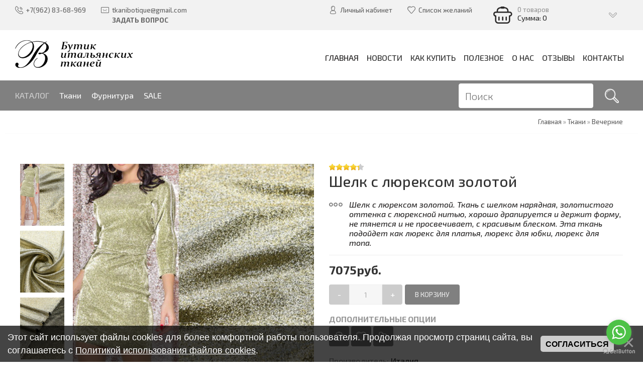

--- FILE ---
content_type: text/html; charset=UTF-8
request_url: https://tkanibotique.ru/shop/10363/desc/shelk-s-ljureksom-zolotoj
body_size: 18678
content:
<!DOCTYPE HTML>
<html>
 <head>
 <meta charset="utf-8">
 <meta http-equiv="X-UA-Compatible" content="IE=edge,chrome=1">
 <meta name="viewport" content="width=device-width, initial-scale=1">

<link rel="apple-touch-icon" sizes="120x120" href="/apple-touch-icon.png">
<link rel="icon" type="image/png" sizes="32x32" href="/favicon-32x32.png">
<link rel="icon" type="image/png" sizes="16x16" href="/favicon-16x16.png">
<link rel="manifest" href="/site.webmanifest">
<link rel="mask-icon" href="/safari-pinned-tab.svg" color="#5bbad5">
<meta name="msapplication-TileColor" content="#ffffff">
<meta name="theme-color" content="#ffffff">
 
 <title>Купить Шелк с люрексом золотой в интернет-магазине Бутик итальянских тканей по доступной цене.</title>
 <meta name="description" content="Купите Шелк с люрексом золотой по выгодной цене в интернет-магазине Бутик итальянских тканей." />
<meta property="og:image" content="https://tkanibotique.ru/_sh/103/10363.jpg" />
  
 <meta property="og:type" content="product" />
 <meta property="og:title" content="Шелк с люрексом золотой" />
 <meta property="og:description" content="Шелк с люрексом золотой. Ткань с шелком нарядная, золотистого оттенка с люрексной нитью, хорошо драпируется и держит форму, не тянется и не просвечивает, с красивым блеском. Эта ткань подойдет как люрекс для платья, люрекс для юбки, люрекс для топа." />
 <meta property="og:image" content="/_sh/103/10363m.jpg" />
 <meta property="og:url" content="/shop/10363/desc/shelk-s-ljureksom-zolotoj" />
 <meta property="og:site_name" content="Бутик итальянских тканей" />
 <link type="text/css" rel="stylesheet" href="/_st/my.css" /> 
 <link type="text/css" rel="StyleSheet" href="/css/template.css" />
 
	<link rel="stylesheet" href="/.s/src/base.min.css" />
	<link rel="stylesheet" href="/.s/src/layer7.min.css" />

	<script src="/.s/src/jquery-1.12.4.min.js"></script>
	
	<script src="/.s/src/uwnd.min.js"></script>
	<script src="//s724.ucoz.net/cgi/uutils.fcg?a=uSD&ca=2&ug=999&isp=1&r=0.698129060055241"></script>
	<link rel="stylesheet" href="/.s/src/ulightbox/ulightbox.min.css" />
	<link rel="stylesheet" href="/.s/src/social.css" />
	<script src="/.s/src/ulightbox/ulightbox.min.js"></script>
	<script src="/.s/src/bottomInfo.min.js"></script>
	<script src="/.s/src/shop_utils.js"></script>
	<script>
/* --- UCOZ-JS-DATA --- */
window.uCoz = {"language":"ru","site":{"id":"0altamoda","domain":"tkanibotique.ru","host":"altamoda.ucoz.ru"},"country":"US","shop_price_separator":"","ssid":"064352642064007204644","sh_goods":{"10363":{"imgs":["/_sh/103/10363m.jpg","/_sh/103/10363m_1.jpg","/_sh/103/10363m_2.jpg"],"price":"7075.00","old_price":"0.00"}},"layerType":7,"uLightboxType":1,"sh_curr_def":2,"sh_curr":{"2":{"rate":1,"code":"RUR","disp":"руб.","name":"Рубли","dpos":0,"default":1}},"sign":{"7252":"Предыдущий","230039":"Согласиться","210178":"Замечания","230038":"Этот сайт использует файлы cookies для более комфортной работы пользователя. Продолжая просмотр страниц сайта, вы соглашаетесь с <a href=/index/cookiepolicy target=_blank >Политикой использования файлов cookies</a>.","3300":"Ошибка","3125":"Закрыть","3129":"Доступ запрещён. Истёк период сессии.","3238":"Опции","7253":"Начать слайд-шоу","5458":"Следующий","7254":"Изменить размер","10075":"Обязательны для выбора","3255":"Сохранить","5255":"Помощник","7251":"Запрошенный контент не может быть загружен. Пожалуйста, попробуйте позже.","7287":"Перейти на страницу с фотографией."},"mf":"0altamoda","bottomInfoData":[{"id":"cookiePolicy","cookieKey":"cPolOk","message":230038,"button":230039,"class":""}],"ver":1,"module":"shop","shop_price_f":["%01.f",""]};
/* --- UCOZ-JS-CODE --- */

		function eRateEntry(select, id, a = 65, mod = 'shop', mark = +select.value, path = '', ajax, soc) {
			if (mod == 'shop') { path = `/${ id }/edit`; ajax = 2; }
			( !!select ? confirm(select.selectedOptions[0].textContent.trim() + '?') : true )
			&& _uPostForm('', { type:'POST', url:'/' + mod + path, data:{ a, id, mark, mod, ajax, ...soc } });
		}

		function updateRateControls(id, newRate) {
			let entryItem = self['entryID' + id] || self['comEnt' + id];
			let rateWrapper = entryItem.querySelector('.u-rate-wrapper');
			if (rateWrapper && newRate) rateWrapper.innerHTML = newRate;
			if (entryItem) entryItem.querySelectorAll('.u-rate-btn').forEach(btn => btn.remove())
		}
 function uSocialLogin(t) {
			var params = {"vkontakte":{"height":400,"width":790},"facebook":{"width":950,"height":520},"google":{"height":600,"width":700},"yandex":{"height":515,"width":870},"ok":{"height":390,"width":710}};
			var ref = escape(location.protocol + '//' + ('tkanibotique.ru' || location.hostname) + location.pathname + ((location.hash ? ( location.search ? location.search + '&' : '?' ) + 'rnd=' + Date.now() + location.hash : ( location.search || '' ))));
			window.open('/'+t+'?ref='+ref,'conwin','width='+params[t].width+',height='+params[t].height+',status=1,resizable=1,left='+parseInt((screen.availWidth/2)-(params[t].width/2))+',top='+parseInt((screen.availHeight/2)-(params[t].height/2)-20)+'screenX='+parseInt((screen.availWidth/2)-(params[t].width/2))+',screenY='+parseInt((screen.availHeight/2)-(params[t].height/2)-20));
			return false;
		}
		function TelegramAuth(user){
			user['a'] = 9; user['m'] = 'telegram';
			_uPostForm('', {type: 'POST', url: '/index/sub', data: user});
		}
checkNumber_header = 'Замечания';
		checkNumber_err = 'Опции<ul>%err_msg%</ul>Обязательны для выбора';
function loginPopupForm(params = {}) { new _uWnd('LF', ' ', -250, -100, { closeonesc:1, resize:1 }, { url:'/index/40' + (params.urlParams ? '?'+params.urlParams : '') }) }
/* --- UCOZ-JS-END --- */
</script>

	<style>.UhideBlock{display:none; }</style>
	<script type="text/javascript">new Image().src = "//counter.yadro.ru/hit;noadsru?r"+escape(document.referrer)+(screen&&";s"+screen.width+"*"+screen.height+"*"+(screen.colorDepth||screen.pixelDepth))+";u"+escape(document.URL)+";"+Date.now();</script><link rel="stylesheet" href="/_st/shop.css" /><script src="/.s/src/shop.js"></script><style>
				@font-face {
					font-family: "FontAwesome";
					font-style: normal;
					font-weight: normal;
					src: url("/.s/src/panel-v2/fonts/fontawesome-webfont.eot?#iefix&v=4.3.0") format("embedded-opentype"), url("/.s/src/panel-v2/fonts/fontawesome-webfont.woff2?v=4.3.0") format("woff2"), url("/.s/src/panel-v2/fonts/fontawesome-webfont.woff?v=4.3.0") format("woff"), url("/.s/src/panel-v2/fonts/fontawesome-webfont.ttf?v=4.3.0") format("truetype"), url("/.s/src/panel-v2/fonts/fontawesome-webfont.svg?v=4.3.0#fontawesomeregular") format("svg");
				}
			</style>
</head>
 
 <body>
 <div id="utbr8214" rel="s724"></div>
 <!--U1AHEADER1Z--><header class="header">
 
 <div class="h-top clr">
 <section class="middle clr">
 
 <!--ul>
 <li> <span></span><br></li>
 <li><span>Москва</span>, <span></span><br></li>
 <li><span>Россия</span></li>
 </ul-->
 
 <ul class="h-contacts clr">
 <li><a href="/index/0-3"><i class="flaticon-telephone51"></i><span>+7(962) 83-68-969</span><BR><span></span></a></li>
 <li><a href="mailto:tkanibotique@gmail.com"><i class="flaticon-new99"></i><span>tkanibotique@gmail.com</span></a><a href="/index/0-3"><b>ЗАДАТЬ ВОПРОС</b></a></li>
 </ul>
 
 <ul class="h-user clr">
 <li class="list">
 <a href="#login" class="ulightbox" title="Личный кабинет пользователя"><i class="flaticon-user156"></i> <span>Личный кабинет</span></a>
 
 </li>
 <li class="list"><a href="/shop/wishlist"><i class="flaticon-like76"></i><span>Список желаний</span></a></li>
 <!---->
 <li class="basket"><div id="shop-basket"><div class="basket-view">
 <div class="basket-top" onclick="$('.basket-body').slideToggle('fast');" type="submit">
 <div class="icon"><i class="flaticon-basket30"></i></div>
 
 <div class="info">
 0 товаров
 <div class="summ">Сумма: 0</div>
 </div>
 <i class="flaticon-right204"></i>
 </div>
 <div class="basket-body">
 
 
 <div class="empty" style="padding: 15px 0;">Ваша корзина пуста</div>
 
 </div>
</div>

<style>
 #shop-basket {position:relative;}
 .basket-top{position:relative;background:#808080;min-height:60px;padding-right:40px;color:rgba(255,255,255,0.6);-webkit-border-radius:10px;-moz-border-radius:10px;border-radius:10px;z-index:10;-webkit-box-sizing:border-box;-moz-box-sizing:border-box;box-sizing:border-box;cursor:pointer}
 .basket-top .icon{float:left;width:60px;height:60px;line-height:60px;text-align:center;font-size:28pt;color:#fff}
 .basket-top .info{padding:12px 0 12px 60px;font-size:10pt}
 .basket-top .info .summ{color:#fff;font-size:11pt}
 .h-top .basket-top .info .summ strike {display: none}
 .basket-top i.flaticon-right204{display:block;width:30px;height:30px;line-height:30px;text-align:center;margin:-15px 0 0 -15px;position:absolute;right:15px;top:50%;transform:rotate(90deg);-webkit-transform:rotate(90deg);-moz-transform:rotate(90deg);-o-transform:rotate(90deg);-ms-transform:rotate(90deg)}
 .h-top .basket-body{background:#F2F2F2;position:absolute;width:100%;padding:0;left:0;top:60px;z-index:99999999999;-webkit-box-sizing:border-box;-moz-box-sizing:border-box;box-sizing:border-box;-webkit-border-radius:0 0 4px 4px;-moz-border-radius:0 0 4px 4px;border-radius:0 0 4px 4px;-moz-box-shadow:0 2px 2px rgba(0,0,0,0.2);-webkit-box-shadow:0 2px 2px rgba(0,0,0,0.2);box-shadow:0 2px 2px rgba(0,0,0,0.2)}
 .h-top .basket-body ul{display:table;width:100%;}
 .h-top .basket-body ul li{float:left;width:100%;background:#fafafa;padding:10px;margin:1px 0;-webkit-border-radius:4px;-moz-border-radius:4px;border-radius:4px;-webkit-box-sizing:border-box;-moz-box-sizing:border-box;box-sizing:border-box}
 .basket-view .basket-body li img{float:left;max-width:20%;margin-right:10px}
 .basket-view .basket-body li .sb-name{font-size:11pt;margin-bottom:4px;line-height:1.1;margin-left:15%;padding-left:10px}
 .basket-view .basket-body li .sb-opt,.basket-view .basket-body li .sb-cost{font-size:10pt;line-height:1.2;margin-left:20%;padding-left:10px}
 .basket-view .basket-body .total{margin-top:15px;padding-right:10px}
 .basket-view .basket-body .disc{font-size:10pt;line-height:1;padding-right:10px}
 .basket-view .basket-body .total{margin-top:15px;padding-right:10px}
 .basket-view .basket-body .disc{font-size:10pt;line-height:1;padding-right:10px}
 .basket-view .basket-body .basketclear{display: block;padding: 5px 10px 0;text-decoration: none;font-size: 0.82em;color: #444;}
 .basket-view .basket-body .basketclear i {font-size: 1.25em;color: #2B2929;}
 .basket-view .basket-body .basketclear:hover{color: #111}
 .basket-view .basket-body .basketorder{text-transform:uppercase;font-weight:300;background:#808080;color:#fff;width:100%;line-height:50px;height:50px;display:block;text-align:center;margin-top:15px;-webkit-border-radius:0 0 4px 4px;-moz-border-radius:0 0 4px 4px;border-radius:0 0 4px 4px;text-decoration:none}
 .basket-view .basket-body .basketorder:hover{text-decoration:none;background:#2B2929}
 .basket-body{display:none}
 #shop-basket .sb-name { margin-right:18px; }
 #shop-basket .sb-cost { margin-right:18px; color: gray; }
 #shop-basket .sb-func { float:right; cursor:pointer; width:16px; height:16px; margin:0;}
 #shop-basket a.remove { background:url('/.s/img/sh/del.png') no-repeat 3px 0; }
 #shop-basket a.remove:hover { background:url('/.s/img/sh/del.png') no-repeat 3px -16px; }
 #shop-basket .empty { text-align:center; }
 #shop-basket .total {font-weight: bold;}
 #shop-basket .total, #shop-basket .disc { text-align:right; }
 #shop-basket .disc-info { font-style: italic; padding: 0 10px 5px; line-height: 1; font-size: 0.85em; color: #888; }
</style>

<script language="Javascript"><!--
 var lock_buttons = 0;
 
 function clearBasket(){
 if(lock_buttons) return false; else lock_buttons = 1;
 var el = $('#shop-basket');
 if(el.length){ var g=document.createElement("div"); $(g).addClass('myWinGrid').attr("id",'shop-basket-fade').css({"left":"0","top":"0","position":"absolute","border":"#CCCCCC 1px solid","width":$(el).width()+'px',"height":$(el).height()+'px',"z-index":5}).hide().bind('mousedown',function(e){e.stopPropagation();e.preventDefault();_uWnd.globalmousedown();}).html('<div class="myWinLoad" style="margin:5px;"></div>'); $(el).append(g); $(g).show(); }
 _uPostForm('',{type:'POST',url:'/shop/basket',data:{'mode':'clear'}});
 ga_event('basket_clear');
 return false;
 }
 
 function removeBasket(id){
 if(lock_buttons) return false; else lock_buttons = 1;
 $('#basket-item-'+id+' .sb-func').removeClass('remove').addClass('myWinLoadS').attr('title','');
 _uPostForm('',{type:'POST',url:'/shop/basket',data:{'mode':'del', 'id':id}});
 return false;
 }
 
 function add2Basket(id,pref){
 if(lock_buttons) return false; else lock_buttons = 1;
 var opt = new Array();
 var err_msg = '';
 $('#b'+pref+'-'+id+'-basket').attr('disabled','disabled');
 $('#'+pref+'-'+id+'-basket').removeClass('done').removeClass('err').removeClass('add').addClass('wait').attr('title','');
 $('#'+pref+'-'+id+'-options-selectors').find('input:checked, select').each(function(){
 opt.push(this.id.split('-')[3]+(this.value !== '' ? '-'+this.value :''));
 
 if(this.value !== ''){
 opt.push(this.id.split('-')[3]+(this.value !== '' ? '-'+this.value :''));
 }else{
 err_msg += '<li>'+$(this).parent().parent().find('span.opt').html().replace(':', '')+'</li>';
 }
 });
 
 if(err_msg == ''){
 _uPostForm('',{type:'POST',url:'/shop/basket',data:{'mode':'add', 'id':id, 'pref':pref, 'opt':opt.join(':'), 'cnt':$('#q'+pref+'-'+id+'-basket').val()}});
 ga_event('basket_add');
 }else{
 lock_buttons = 0;
 shop_alert('<div class="MyWinError">Опции<ul>'+err_msg+'</ul>обязательны для выбора</div>','Замечания','warning',350,100,{tm:8000,align:'left',icon:'//s38.ucoz.net/img/icon/warning.png', 'onclose': function(){ $('#b'+pref+'-'+id+'-basket').removeAttr('disabled'); $('#'+pref+'-'+id+'-basket').removeClass('wait').addClass('add'); }});
 }
 return false;
 }
 
 function buyNow(id,pref){
 if(lock_buttons) return false; else lock_buttons = 1;
 var opt = new Array();
 var err_msg = '';
 $('#b'+pref+'-'+id+'-buynow').attr('disabled','disabled');
 $('#'+pref+'-'+id+'-buynow').removeClass('done').removeClass('err').removeClass('now').addClass('wait').attr('title','');
 $('#'+pref+'-'+id+'-options-selectors').find('input:checked, select').each(function(){
 if(this.value !== ''){
 opt.push(this.id.split('-')[3]+'-'+this.value);
 }else{
 err_msg += '<li>'+$(this).parent().parent().find('span.opt').html().replace(':', '')+'</li>';
 }
 });
 if(err_msg == ''){
 _uPostForm('',{type:'POST',url:'/shop/basket',data:{'mode':'add', 'id':id, 'pref':pref, 'opt':opt.join(':'), 'cnt':$('#q'+pref+'-'+id+'-basket').val(), 'now':1}});
 ga_event('basket_buynow');
 }else{
 lock_buttons = 0;
 shop_alert('<div class="MyWinError">Опции<ul>'+err_msg+'</ul>обязательны для выбора</div>','Замечания','warning',350,100,{tm:8000,align:'left',icon:'//s38.ucoz.net/img/icon/warning.png', 'onclose': function(){ $('#b'+pref+'-'+id+'-buynow').removeAttr('disabled'); $('#'+pref+'-'+id+'-buynow').removeClass('wait').addClass('add'); }});
 }
 
 return false;
 }
 //--></script></div></li>
 </ul>
 <div id="login" class="modal l-form" style="display:none;">
 <div class="ttl icon"><i class="flaticon-locked55"></i>Вы не авторизированы</div>
 <div class="des"><a href="/register">Зарегистрируйтесь</a> на сайте и получите персональную скидку в 5% на все группы товаров!</div>
 <div id="uidLogForm" class="auth-block" align="center">
				<div id="uidLogButton" class="auth-block-social">
					<div class="login-button-container"><button class="loginButton" onclick="window.open('https://login.uid.me/?site=0altamoda&amp;ref='+escape(location.protocol + '//' + ('tkanibotique.ru' || location.hostname) + location.pathname + ((location.hash ? (location.search ? location.search + '&' : '?') + 'rnd=' + Date.now() + location.hash : (location.search || '' )))),'uidLoginWnd','width=580,height=450,resizable=yes,titlebar=yes')">Войти через uID</button></div>
					<div class="auth-social-list"><a href="javascript:;" onclick="return uSocialLogin('vkontakte');" data-social="vkontakte" class="login-with vkontakte" title="Войти через ВКонтакте" rel="nofollow"><i></i></a><a href="javascript:;" onclick="return uSocialLogin('facebook');" data-social="facebook" class="login-with facebook" title="Войти через Facebook" rel="nofollow"><i></i></a><a href="javascript:;" onclick="return uSocialLogin('yandex');" data-social="yandex" class="login-with yandex" title="Войти через Яндекс" rel="nofollow"><i></i></a><a href="javascript:;" onclick="return uSocialLogin('google');" data-social="google" class="login-with google" title="Войти через Google" rel="nofollow"><i></i></a><a href="javascript:;" onclick="return uSocialLogin('ok');" data-social="ok" class="login-with ok" title="Войти через Одноклассники" rel="nofollow"><i></i></a></div>
					<div class="auth-block-switcher">
						<a href="javascript:;" class="noun" onclick="document.getElementById('uidLogButton').style.display='none';document.getElementById('baseLogForm').style.display='';" title="Используйте, если окно авторизации через uID не открывается">Старая форма входа</a>
					</div>
				</div>
				<div id="baseLogForm" class="auth-block-base" style="display:none">
		<script>
		sendFrm549073 = function( form, data = {} ) {
			var o   = $('#frmLg549073')[0];
			var pos = _uGetOffset(o);
			var o2  = $('#blk549073')[0];
			document.body.insertBefore(o2, document.body.firstChild);
			$(o2).css({top:(pos['top'])+'px',left:(pos['left'])+'px',width:o.offsetWidth+'px',height:o.offsetHeight+'px',display:''}).html('<div align="left" style="padding:5px;"><div class="myWinLoad"></div></div>');
			_uPostForm(form, { type:'POST', url:'/index/sub/', data, error:function() {
				$('#blk549073').html('<div align="left" style="padding:10px;"><div class="myWinLoadSF" title="Невозможно выполнить запрос, попробуйте позже"></div></div>');
				_uWnd.alert('<div class="myWinError">Невозможно выполнить запрос, попробуйте позже</div>', '', {w:250, h:90, tm:3000, pad:'15px'} );
				setTimeout("$('#blk549073').css('display', 'none');", '1500');
			}});
			return false
		}
		
		</script>

		<div id="blk549073" style="border:1px solid #CCCCCC;position:absolute;z-index:82;background:url('/.s/img/fr/g.gif');display:none;"></div>

		<form id="frmLg549073" class="login-form local-auth" action="/index/sub/" method="post" onsubmit="return sendFrm549073(this)" data-submitter="sendFrm549073">
			
<table border="0" cellspacing="1" cellpadding="0" width="100%">

<tr><td width="20%" nowrap="nowrap">E-mail:</td><td><input class="loginField" type="text" name="user" value="" size="20" style="width:100%;" maxlength="50"/></td></tr>
<tr><td>Пароль:</td><td><input class="loginField" type="password" name="password" size="20" style="width:100%" maxlength="15"/></td></tr>
</table>
<table border="0" cellspacing="1" cellpadding="0" width="100%">
<tr><td nowrap><input id="rementry" type="checkbox" name="rem" value="1" checked="checked"/><label for="rementry">запомнить</label> </td><td align="right" valign="top"><input class="loginButton" name="sbm" type="submit" value="Вход"/></td></tr>
<tr><td colspan="2"><div style="font-size:7pt;text-align:center;"><a href="javascript:;" rel="nofollow" onclick="new _uWnd('Prm','Напоминание пароля',300,130,{ closeonesc:1 },{url:'/index/5'});return false;">Забыл пароль</a> | <a href="/register">Регистрация</a></div></td></tr>
</table>

			<input type="hidden" name="a"    value="2" />
			<input type="hidden" name="ajax" value="1" />
			<input type="hidden" name="rnd"  value="073" />
			
			<div class="social-label">или</div><div class="auth-social-list"><a href="javascript:;" onclick="return uSocialLogin('vkontakte');" data-social="vkontakte" class="login-with vkontakte" title="Войти через ВКонтакте" rel="nofollow"><i></i></a><a href="javascript:;" onclick="return uSocialLogin('facebook');" data-social="facebook" class="login-with facebook" title="Войти через Facebook" rel="nofollow"><i></i></a><a href="javascript:;" onclick="return uSocialLogin('yandex');" data-social="yandex" class="login-with yandex" title="Войти через Яндекс" rel="nofollow"><i></i></a><a href="javascript:;" onclick="return uSocialLogin('google');" data-social="google" class="login-with google" title="Войти через Google" rel="nofollow"><i></i></a><a href="javascript:;" onclick="return uSocialLogin('ok');" data-social="ok" class="login-with ok" title="Войти через Одноклассники" rel="nofollow"><i></i></a></div>
		</form></div></div>
 </div>
 <div id="curr" class="modal c-form" style="display:none;">
 <div class="ttl icon"><i class="flaticon-money174"></i>Выберите валюту</div>
 <div class="des">Актуальный курс валют на сайте</div>
 
 
 </div>
 </section>
 </div>
 <div class="h-mid clr">
 <section class="middle clr">
 <a class="logo" href="http://tkanibotique.ru/"><img src="/images/blogo.png" alt="Бутик итальянских тканей" /></a>
 <a class="menu-togle" onclick="$('.h-mid .uMenuV').toggle();" type="submit"><i class="flaticon-menu54"></i><span>Меню</span></a> 
 <nav class="main-nav"><div id="uNMenuDiv1" class="uMenuV"><ul class="uMenuRoot">
<li><a class=" uMenuItemA" href="/shop/" ><span>Главная</span></a></li>
<li><a  href="/news/" ><span>Новости</span></a></li>
<li class="uWithSubmenu"><span >Как купить</span><ul>
<li><a  href="/index/0-19" ><span>Как заказать</span></a></li>
<li><a  href="/index/dostavka/0-20" ><span>Доставка</span></a></li>
<li><a  href="/index/0-16" ><span>Оплата</span></a></li>
<li><a  href="/index/0-18" ><span>Возврат</span></a></li></ul></li>
<li><a  href="/publ/poleznoe/10" ><span>Полезное</span></a></li>
<li><a  href="/index/0-8" ><span>О нас</span></a></li>
<li><a  href="https://tkanibotique.ru/index/otzyvy_google/0-23" ><span>Отзывы</span></a></li>
<li><a  href="https://tkanibotique.ru/index/0-2" ><span>Контакты</span></a></li></ul></div></nav>
 </section>
 </div>
 <div class="h-btm clr">
 <section class="middle clr">
 <form class='searchf' onsubmit="this.sfSbm.disabled=true" method="post" action="/shop/search"><input name="query" placeholder="Поиск" maxlength="30" size="20" class="queryField main" autocomplete="off" type="text" ><input class="searchSbmFl" name="sfSbm" value="Найти" type="submit"></form>
 <nav class="greed-nav">
 <div class="greed"><i class="flaticon-menu54"></i></div>
 <div id="uNMenuDiv5" class="uMenuV"><ul class="uMenuRoot">
<li><a  href="/shop/tkani" ><span>Каталог</span></a></li>
<li class="uWithSubmenu"><span class="mega ">Ткани</span><ul>
<li><a  href="/shop/tkani/atlas" ><span>Атлас</span></a></li>
<li><a  href="/shop/tkani/barkhat" ><span>Бархат</span></a></li>
<li><a  href="/shop/tkani/batist" ><span>Батист</span></a></li>
<li><a  href="/shop/tkani/velvet" ><span>Вельвет</span></a></li>
<li><a  href="/shop/tkani/vechernie" ><span>Вечерние</span></a></li>
<li><a  href="/shop/tkani/viskoza" ><span>Вискоза</span></a></li>
<li><a  href="/shop/tkani/gipjur" ><span>Гипюр</span></a></li>
<li><a  href="/shop/tkani/dzhins" ><span>Джинс</span></a></li>
<li><a  href="/shop/tkani/zhakkard" ><span>Жаккард</span></a></li>
<li><a  href="/shop/tkani/kashemir" ><span>Кашемир</span></a></li>
<li><a  href="/shop/tkani/kozha" ><span>Кожа</span></a></li>
<li><a  href="/shop/tkani/kostjumnaja" ><span>Костюмная</span></a></li>
<li><a  href="/shop/tkani/krep" ><span>Креп</span></a></li>
<li><a  href="/shop/tkani/kruzhevo" ><span>Кружево</span></a></li>
<li><a  href="/shop/tkani/kurtochnye" ><span>Курточные</span></a></li>
<li><a  href="/shop/tkani/len" ><span>Лен</span></a></li>
<li><a  href="/shop/tkani/mekh" ><span>Мех</span></a></li>
<li><a  href="/shop/tkani/neopren" ><span>Неопрен</span></a></li>
<li><a  href="/shop/tkani/organza" ><span>Органза</span></a></li>
<li><a  href="/shop/tkani/pajetki" ><span>Пайетки</span></a></li>
<li><a  href="/shop/tkani/paltovaja" ><span>Пальтовая</span></a></li>
<li><a  href="/shop/tkani/panbarkhat" ><span>Панбархат</span></a></li>
<li><a  href="/shop/tkani/platelnaja" ><span>Плательная</span></a></li>
<li><a  href="/shop/tkani/platelnaja-sherst" ><span>Плательная шерсть</span></a></li>
<li><a  href="/shop/tkani/platok" ><span>Платок</span></a></li>
<li><a  href="/shop/tkani/plashhevaja" ><span>Плащевые</span></a></li>
<li><a  href="/shop/tkani/plisse" ><span>Плиссе</span></a></li>
<li><a  href="/shop/tkani/podkladochnaja" ><span>Подкладочная</span></a></li>
<li><a  href="/shop/tkani/svadebnye-tkani" ><span>Свадебные</span></a></li>
<li><a  href="/shop/tkani/trikotazh" ><span>Трикотаж</span></a></li>
<li><a  href="/shop/tkani/fatin" ><span>Фатин</span></a></li>
<li><a  href="/shop/tkani/futer" ><span>Футер</span></a></li>
<li><a  href="/shop/tkani/khlopok" ><span>Хлопок</span></a></li>
<li><a  href="/shop/tkani/shanel" ><span>Шанель</span></a></li>
<li><a  href="/shop/tkani/shifon" ><span>Шифон</span></a></li>
<li><a  href="/shop/tkani/shelk" ><span>Шелк</span></a></li>
<li><a  href="/shop/tkani/sherst" ><span>Шерсть</span></a></li></ul></li>
<li class="uWithSubmenu"><span class="mega w50 ">Фурнитура</span><ul>
<li><a  href="/shop/furnitura/applikacija" ><span>Аппликации</span></a></li>
<li><a  href="/shop/furnitura/bulavki" ><span>Булавки</span></a></li>
<li><a  href="/shop/furnitura/vorotnik" ><span>Воротник</span></a></li>
<li><a  href="/shop/furnitura/dekory" ><span>Декоры</span></a></li>
<li><a  href="/shop/furnitura/knopki" ><span>Кнопки</span></a></li>
<li><a  href="/shop/furnitura/molnii" ><span>Молнии</span></a></li>
<li><a  href="/shop/furnitura/nitki" ><span>Нитки</span></a></li>
<li><a  href="/shop/furnitura/prjazhki" ><span>Пряжки</span></a></li>
<li><a  href="/shop/furnitura/pugovicy" ><span>Пуговицы</span></a></li>
<li><a  href="/shop/furnitura/tesma" ><span>Тесьма</span></a></li></ul></li>
<li><a  href="/shop/tkani/rasprodazha" ><span>SALE</span></a></li></ul></div>
 <ul class="hidden-links hidden"></ul>
 </nav>
 </section>
 </div>
 </header>
 
 <!--/U1AHEADER1Z-->
 
 <!--БАННЕР-->
<!--
 <ul class="m-slider">
 <li>
 <a href="https://tkanibotique.ru/news/letnjaja_rasprodazha_2025/2025-07-01-95"><img src="/images/slider/banner225.jpg" /></a>
 </li>
 </ul>
 -->
 
 <div class="path middle clr" itemscope itemtype="http://schema.org/BreadcrumbList"><span itemscope itemtype="https://schema.org/BreadcrumbList"><span itemscope itemprop="itemListElement" itemtype="https://schema.org/ListItem">
					<a itemprop="item" href="http://tkanibotique.ru/">
						<span itemprop="name">Главная</span>
					</a>
					<meta itemprop="position" content="1">
				</span> &raquo; <span itemscope itemprop="itemListElement" itemtype="https://schema.org/ListItem">
						<a itemprop="item" href="https://tkanibotique.ru/shop/tkani">
							<span itemprop="name">Ткани</span>
						</a>
						<meta itemprop="position" content="2">
					</span> &raquo; <span itemscope itemprop="itemListElement" itemtype="https://schema.org/ListItem">
						<a itemprop="item" class="current" href="https://tkanibotique.ru/shop/tkani/vechernie">
							<span itemprop="name">Вечерние</span>
						</a>
						<meta itemprop="position" content="3">
					</span></span></div>
 
 <section class="item-page middle clr">
 
 <h1 class="eTitle top-name">Купить Шелк с люрексом золотой</h1>
 
 <!-- <middle> -->
 <section class="content" style="padding: 0;">
 <!-- <body> -->
 
 <div class="srow clr" itemscope itemtype="http://schema.org/Product">
 <div class="col-2">
 <script>
//['original_img_url','org_width','org_height','resized_img_url','res_width','res_height','img_alt','img_title']
var allEntImgs10363=[["/_sh/103/10363.jpg",0,0,"/_sh/103/10363m.jpg",347,500,null,null,null,null,null],["/_sh/103/10363_1.jpg",0,0,"/_sh/103/10363m_1.jpg",347,500,"/_sh/103/10363b_1.jpg",480,480,null,null],["/_sh/103/10363_2.jpg",0,0,"/_sh/103/10363m_2.jpg",347,500,"/_sh/103/10363b_2.jpg",480,480,null,null]]</script>
 <script type="text/javascript">
 function _bldCont(indx){
 var bck=indx-1;var nxt=indx+1;
 if (bck<0){bck = allEntImgs10363.length-1;}
 if (nxt>=allEntImgs10363.length){nxt=0;}
 var imgs='';
 if (allEntImgs10363.length>1){
 for (var i=0;i<allEntImgs10363.length;i++){var img=i+1;
 if(allEntImgs10363[i][0].length<1){continue;}
 if (i==indx){imgs += '<b class="pgSwchA">'+img+'</b> ';}
 else {imgs += '<a class="pgSwch" href="javascript://" rel="nofollow" onclick="_bldCont('+i+');return false;">'+img+'</a> ';}
 }
 imgs = '<div align="center" style="padding:8px 0 5px 0;white-space:nowrap;overflow:auto;overflow-x:auto;overflow-y:hidden;"><a class="pgSwch" href="javascript://" rel="nofollow" onclick="_bldCont('+bck+');return false;">&laquo; Back</a> '+imgs+'<a class="pgSwch" href="javascript://" rel="nofollow" onclick="_bldCont('+nxt+');return false;">Next &raquo;</a> </div> ';}
 var hght = parseInt(allEntImgs10363[indx][2]); if ($.browser.msie) { hght += 28; };
 _picsCont = '<div id="_prCont" style="position:relative;"><img alt="" border="0" src="' + allEntImgs10363[indx][0] + '"/>'+imgs+'</div>';
 new _uWnd('wnd_prv', "Изображения товара", 10, 10, { waitimages:300000, autosizewidth:1, hideonresize:1, autosize:1, fadetype:1, closeonesc:1, align:'center', min:0, max:0, resize:1 }, _picsCont);
 }
 </script>
 
 <div class="main-img"><img alt="Шелк с люрексом золотой" src="/_sh/103/10363m.jpg?2" data-zoom-image="/_sh/103/10363.jpg" class="gphoto" onclick="_bldCont1(10363, this.getAttribute('idx'));" id="ipreview" idx="0" title="Кликните для увеличения изображения" itemprop="image"></div>
 
 <div class="img-list">
 <div id="gallery_01" style="display: inline-block;">
 
 <a href="#" data-image="/_sh/103/10363m.jpg" data-zoom-image="/_sh/103/10363.jpg"><img alt="Шелк с люрексом золотой фото 1" src="/_sh/103/10363s.jpg" class="gphoto" onclick="var el=getElementById('ipreview'); el.src='/_sh/103/10363m.jpg'; el.setAttribute('idx',0);"></a>
 <a href="#" data-image="/_sh/103/10363m_1.jpg" data-zoom-image="/_sh/103/10363_1.jpg"><img alt="Шелк с люрексом золотой фото 2" src="/_sh/103/10363s_1.jpg" class="gphoto" onclick="var el=getElementById('ipreview'); el.src='/_sh/103/10363m_1.jpg'; el.setAttribute('idx',1);"></a>
 
 <a href="#" data-image="/_sh/103/10363m_2.jpg" data-zoom-image="/_sh/103/10363_2.jpg"><img alt="Шелк с люрексом золотой фото 3" src="/_sh/103/10363s_2.jpg" class="gphoto" onclick="var el=getElementById('ipreview'); el.src='/_sh/103/10363m_2.jpg'; el.setAttribute('idx',2);"></a>
 
 </div>
 </div>
 
 <script src='/js/jquery.elevateZoom-3.0.8.min.js' type="text/javascript"></script> 
 <script>
 $("#ipreview").elevateZoom({gallery:'gallery_01', cursor: 'pointer', galleryActiveClass: 'active', imageCrossfade: true, loadingIcon: '/images/loader.png', zoomType: "inner", cursor: "crosshair", zoomWindowFadeIn: 500, zoomWindowFadeOut: 500, lensFadeIn: 500, lensFadeOut: 500, easing:true}); 
 $("#ipreview").bind("click", function(e) { 
 var ez = $('#ipreview').data('elevateZoom'); 
 $.fancybox(ez.getGalleryList());
 return false;
 });
 </script>
 </div>
 <div class="col-2">
 <div class="shop-rating">
		<style type="text/css">
			.u-star-rating-14 { list-style:none; margin:0px; padding:0px; width:70px; height:14px; position:relative; background: url('//s68.ucoz.net/img/photopage/rstars.png') top left repeat-x }
			.u-star-rating-14 li{ padding:0px; margin:0px; float:left }
			.u-star-rating-14 li a { display:block;width:14px;height: 14px;line-height:14px;text-decoration:none;text-indent:-9000px;z-index:20;position:absolute;padding: 0px;overflow:hidden }
			.u-star-rating-14 li a:hover { background: url('//s68.ucoz.net/img/photopage/rstars.png') left center;z-index:2;left:0px;border:none }
			.u-star-rating-14 a.u-one-star { left:0px }
			.u-star-rating-14 a.u-one-star:hover { width:14px }
			.u-star-rating-14 a.u-two-stars { left:14px }
			.u-star-rating-14 a.u-two-stars:hover { width:28px }
			.u-star-rating-14 a.u-three-stars { left:28px }
			.u-star-rating-14 a.u-three-stars:hover { width:42px }
			.u-star-rating-14 a.u-four-stars { left:42px }
			.u-star-rating-14 a.u-four-stars:hover { width:56px }
			.u-star-rating-14 a.u-five-stars { left:56px }
			.u-star-rating-14 a.u-five-stars:hover { width:70px }
			.u-star-rating-14 li.u-current-rating { top:0 !important; left:0 !important;margin:0 !important;padding:0 !important;outline:none;background: url('//s68.ucoz.net/img/photopage/rstars.png') left bottom;position: absolute;height:14px !important;line-height:14px !important;display:block;text-indent:-9000px;z-index:1 }
		</style><script>
			var usrarids = {};
			function ustarrating(id, mark) {
				if (!usrarids[id]) {
					usrarids[id] = 1;
					$(".u-star-li-"+id).hide();
					_uPostForm('', { type:'POST', url:`/shop/${ id }/edit`, data:{ a:65, id, mark, mod:'shop', ajax:'2' } })
				}
			}
		</script><ul id="uStarRating10363" class="uStarRating10363 u-star-rating-14" title="Рейтинг: 4.3/3">
			<li id="uCurStarRating10363" class="u-current-rating uCurStarRating10363" style="width:86%;"></li><li class="u-star-li-10363"><a href="javascript:;" onclick="ustarrating('10363', 1)" class="u-one-star">1</a></li>
				<li class="u-star-li-10363"><a href="javascript:;" onclick="ustarrating('10363', 2)" class="u-two-stars">2</a></li>
				<li class="u-star-li-10363"><a href="javascript:;" onclick="ustarrating('10363', 3)" class="u-three-stars">3</a></li>
				<li class="u-star-li-10363"><a href="javascript:;" onclick="ustarrating('10363', 4)" class="u-four-stars">4</a></li>
				<li class="u-star-li-10363"><a href="javascript:;" onclick="ustarrating('10363', 5)" class="u-five-stars">5</a></li></ul></div>
 
 <div itemprop="aggregateRating" itemscope itemtype="http://schema.org/AggregateRating">
 <meta itemprop="reviewCount" content=10>
 <meta itemprop="ratingValue" content="4">
 </div>
 
 
 
 
 
  
 
 
 
 <h1 class="eTitle" itemprop="name">Шелк с люрексом золотой</h1>
 <div class="shop-brief" itemprop="description"><i class="flaticon-more19"></i>Шелк с люрексом золотой. Ткань с шелком нарядная, золотистого оттенка с люрексной нитью, хорошо драпируется и держит форму, не тянется и не просвечивает, с красивым блеском. Эта ткань подойдет как люрекс для платья, люрекс для юбки, люрекс для топа.</div>
 <!-- <div class="shop-brief" itemprop="description">Шелк с люрексом золотой. Ткань с шелком нарядная, золотистого оттенка с люрексной нитью, хорошо драпируется и держит форму, не тянется и не просвечивает, с красивым блеском. Эта ткань подойдет как люрекс для платья, люрекс для юбки, люрекс для топа.</div>-->
 <div class="shop-price" itemprop="offers" itemscope itemtype="http://schema.org/Offer">
 <span class="id-good-10363-price">7075руб.</span>
 <meta itemprop="price" content="7075.00">
 <meta itemprop="priceCurrency" content="RUB">
 <link itemprop="availability" href="http://schema.org/InStock">
 <meta itemprop="priceValidUntil" content="2027-1-18">
 </div>
 <div class="shop-option"></div>
 <div class="shop-to-basket">
 <a class="sp-minus ddd" href="#">-</a>
 <input id="qid-10363-basket" class="quntity-input" value="1" size="3" onfocus="this.select()" onkeypress="return checkNumber(this, event, '1');" type="text">
 <a class="sp-plus ddd" href="#">+</a>
 <input id="bid-10363-basket" onclick="add2Basket('10363','id');" value="В корзину" type="button"> 
 <script>
 $(".ddd").on("click", function () {
 var $button = $(this);
 var oldValue = $button.closest('.shop-to-basket').find("input.quntity-input").val();
 if ($button.text() == "+") {
 var newVal = parseFloat(oldValue) + 1;
 } else {
 if (oldValue > 0) {
 var newVal = parseFloat(oldValue) - 1;
 } else {
 newVal = 0;
 }
 }
 $button.closest('.shop-to-basket').find("input.quntity-input").val(newVal);
 });
 </script>
 </div>
 
 <div class="shop-fast-buy goods-list">
 <div class="des">Дополнительные опции</div>
 <div id="id-10363-buynow" class="basket now" onclick="buyNow('10363','id');" title="Купить сейчас"></div>
 <div id="id-10363-wish" class="wish wadd" onclick="wishlist(this);" title="Добавить в список желаний"></div>
 	<script type="text/javascript">
		function comparelistToggle( caller ){
			if(lock_buttons) return;
			var id = $(caller).data('id');
			$('.compare-widget-'+id).addClass('compare-widget-wait');
			lock_buttons = 1;
			_uPostForm('', {type:'POST',url:'/shop/compare', data:{'action':'toggle', id:id}});
		}
	</script>
<div class="compare-widget-wrapper">
	<div class="compare-widget compare-widget-10363 compare-widget-add" onclick="comparelistToggle(this)" data-id="10363" title="Добавить к сравнению"></div>
	<a href="/shop/compare" title="Перейти к сравнению">Сравнить</a>
</div>

 
 <!--<a class="ulightbox fast-order" title="" href="#order"><i class="flaticon-telephone51"></i>Быстрый заказ</a>
 <div id="order" class="modal order" style="display:none;">
 <div class="ttl icon"><i class="flaticon-telephone51"></i>Быстрый заказ</div>
 <div class="des">Укажите ваши контактные данный и наш менеджер свяжется с вами для уточнения всех деталей</div>
 <div class="form">
				<script>
					function _uploadCheck() {
						var w=_uWnd.all[this.upload_wnd];
						if (!w || w.state.destroyed) return;
						w._myuploadTimer=setTimeout("_uploadProgress('"+this.upload_id+"',"+this.upload_wnd+")",3000);
					}
					function _uploadProgress(upId,widx) {
						if (_uWnd.all[widx]) _uWnd.all[widx]._myuploadTimer=null;
						var o={upload_wnd:widx,upload_id:upId,dataType:'json',type:'GET',timeout:5000,cache:1,success:_uploadTick,error: function(a, b, c) { console.log('Test!', a, '-', b, '-', c); }};
						try {
							_uAjaxRequest("/.uploadstatus?upsession="+upId,o);
						} catch(e) {
							_uploadCheck.call(o,null,'error');
						}
					}
					function _uploadTick(data,st) {
						var w=_uWnd.all[this.upload_wnd];
						if (!w || w.state.destroyed) return;
						if (data.state=='error') {
							if (data.status==413) _uWnd.alert('Суммарный размер файлов превышает допустимое значение 15 МБ','',{w:230,h:80,tm:3000});
							else _uWnd.alert('Ошибка соединения, попробуйте позже ('+data.status+')','',{w:230,h:80,tm:3000});
							w.close();
							sblmb2=0;
							return;
						} else if (data.state=='starting' && w._myuploadStarted) {
							_uWnd.alert('Ошибка соединения, попробуйте позже','',{w:230,h:80,tm:3000});
							w.close();
							return;
						} else if (data.state=='uploading' || data.state=='done') {
							var cents;
							if (data.state=='done' || data.size==0) {
								w.footer('');
							} else {
								cents=Math.floor(data.received/data.size*1000)/10;
								w.footer('<div style="border:1px solid;position:relative"><div class="myWinTD2" style="width:'+Math.floor(cents)+'%;height:20px"></div><div style="text-align:center;position:absolute;left:0;top:0;width:100%;height:20px;font-size:14px">'+cents+'% ('+Math.floor(data.received/1024)+' Kb)</div></div>');
							}
							w._myuploadStarted=1;
							if (data.state=='done') {
								sblmb2=0;
								return;
							}
						}
						_uploadCheck.call(this);
					}
					var sblmb2=0;

					function fun8SfOt( form, token = {} ) {
						var act='/mail/', upref='4Sa0C1VHk3Y', uploadId, wnd;
						try { var tr=checksubmit(); if (!tr){return false;} } catch(e) {}
						if (sblmb2==1) { return false; }
						sblmb2=1;
						window._uploadIdx = window._uploadIdx ? window._uploadIdx+1 : 1;
						uploadId = 'up' + window._uploadIdx + '_' + upref;

						form.action=act+'?upsession='+uploadId;

						wnd = new _uWnd(
							'sendMFe2',
							'Отправка сообщения',
							-350,
							-100,
							{
								footerh:25,
								footerc:' ',
								modal:1,
								closeonesc:1,
								resize:0,
								hidefooter:0,
								contentsizeprio:0,
								onbeforeclose:function(){},
								onclose:function(wnd) {
									if (wnd._myuploadTimer) clearTimeout(wnd._myuploadTimer);
									wnd._myuploadTimer=null;
								}
							},
							{ form, data:token }
						);

						wnd._myuploadStarted=0;
						_uploadCheck.call({upload_wnd:wnd.idx,upload_id:uploadId});

						return false
					}

					jQuery(function($) {
						if ($("input[id=policy]").length) {
							$('body').on("submit","form[name=mform]", function() {
								if (!$('input[id=policy]:checked').length) {
									$("input[id=policy]").next().css({"cssText":"color: red !important","text-decoration":"underline"});
									return false;
								} else {
									$("input[id=policy]").next().removeAttr('style');
								}
							});

							$('body').on("change","#policy", function() {
								$("input[id=policy]").next().removeAttr('style');
							});
						}
					});
				</script>
			<form method="post" name="mform" id="mff8SfOt" class="mform-2" enctype="multipart/form-data" onsubmit="return fun8SfOt(this)" data-submitter="fun8SfOt">
				<input type="hidden" name="jkd498" value="1">
				<input type="hidden" name="jkd428" value="1">
				<input type="text" name="f4" required placeholder="Имя" size="30" style="width: 100%;" maxlength="70">
<input type="text" name="f1" required placeholder="E-mail" size="30" style="width: 100%;" maxlength="70">
<input type="text" name="f2" required placeholder="Тема" size="30" style="width: 100%;" maxlength="70">
<textarea rows="7" name="f3" required placeholder="Ваше сообщение" style="width: 100%;" cols="30" ></textarea>
<button class="btn-icon btn-anim btn-icon-flat" type="submit"><i class="flaticon-new99"></i>Отправить сообщение</button>
				<input type="hidden" name="id" value="2" />
				<input type="hidden" name="a" value="1" />
				<input type="hidden" name="o" value="1" />
			</form></div>
 </div>--> 
 </div>
 
 <ul class="shop-options" id="id-10363-options">
 <li><span class="opt"><!--<s4379>-->Производитель<!--</s>-->:</span> <span class="val">Италия</span></li>
 <li><span class="opt"><!--<s4749>-->Артикул<!--</s>-->:</span> <span class="val art">GG-61421</span></li>
 <!-- <li><span class="opt"><!--<s4377>--><!--Наличие<!--</s>--><!--:</span> <span class="val stock">0</span></li>-->
 
 
 
 <!--Почему 2 состава???--> 
 
 <!--Плотность-->
 <li><span class="opt"><!--<s4750>-->Плотность г/м<sup>2</sup> <!--</s>-->:</span> <span class="val">55</span></li>
 
 <li><span class="opt"><!--<s4751>-->Ширина см<!--</s>-->:</span> <span class="val">140</span></li>
 
 
 <!--Остаток-->
 
 <!-- <li><span class="opt"><!--<s4750>--><!--Бренд<!--</s>--><!--:</span> <span class="val">шт.</span></li>
 
 <!---->
 
 
 </ul>
 </div>
 </div>
 
 <!-- </body> -->
 </section>
 
 <!-- </middle> --> 
 
 </section>
 
 
 <div class="middle clr" style="white-space: normal;">
 
 
 <div class="item-sub-ttl"><i class="flaticon-equalizer32"></i>Характеристики</div>
 <div class="item-sub-inf">
	<script type="text/javascript">
		function showSpecHelp(self) {
			var $this = $(self);
			new _uWnd(
				'HelpWd',
				'Описание спецификации',
				400, 150,
				{autosize:1, resize:1, modal:0, closeonesc:1, cache:1,},
				$this.data('dscr')
			);
		}
	</script>


	<table border="0" cellpadding="2" class="shop_spec">


			<tr class="shop_spec_grp">
					<td>

					Цвет


				</td>
					<td class="shop_spec_val">
								Золото 
								
					</td>
			</tr>
			<tr class="shop_spec_grp">
					<td>

					Принт


				</td>
					<td class="shop_spec_val">
								Oднотонные 
								
					</td>
			</tr>
			<tr class="shop_spec_grp">
					<td>

					Назначение


				</td>
					<td class="shop_spec_val">
								Платье/туника 
								,
								Юбка 
								,
								Блузка/рубашка 
								
					</td>
			</tr>
			<tr class="shop_spec_grp">
					<td>

					Стиль


				</td>
					<td class="shop_spec_val">
								Вечерний 
								,
								Классический 
								
					</td>
			</tr>

	</table>

	<style>
		.spec-value .ui.dropdown{ margin-right: 25px }
	</style>
</div>
 
 
 
 <div class="item-sub-ttl"><i class="flaticon-photo208"></i>Все фото</div>
 <div class="item-sub-inf">
 <div class="row2 clr">
 <div class="col-4" style="margin-bottom: 30px;"><img alt="" src="/_sh/103/10363m.jpg" class="gphoto" onclick="_bldCont1(10363, this.getAttribute('idx'));" idx="0" title="Кликните для увеличения изображения"></div>
 <div class="col-4" style="margin-bottom: 30px;"><img alt="" src="/_sh/103/10363m_1.jpg" class="gphoto" onclick="_bldCont1(10363, this.getAttribute('idx'));" idx="1" title="Кликните для увеличения изображения"></div>
 <div class="col-4" style="margin-bottom: 30px;"><img alt="" src="/_sh/103/10363m_2.jpg" class="gphoto" onclick="_bldCont1(10363, this.getAttribute('idx'));" idx="2" title="Кликните для увеличения изображения"></div>
 
 
 
 
 
 
 
 
 
 </div>
 </div>
 
 
 </div>
 
 
 <div id="recommended_products" style="background: #F6F6F6;">
 <div class="middle clr" style="padding: 40px 30px;white-space: normal;">
 <div id="recommended_products_title"><!--<s7136>-->С этим товаром покупают<!--</s>--></div>
 <div class="goods-list with-clear"><div class="list-item" id="recommended_products-item-4679"><div class="shop-item-block">
 <div class="img-block" style="position: relative;">
 
 
 
  
 
 
 <ul class="img-block-icon">
 <li><div id="recommended_products-4679-buynow" class="basket now" onclick="buyNow('4679','recommended_products');" title="Купить сейчас"></div></li>
 <li><div id="recommended_products-4679-basket" class="basket add" onclick="add2Basket('4679','recommended_products')" title="В корзину"></div></li>
 <li><div id="recommended_products-4679-wish" class="wish wadd" onclick="wishlist(this);" title="Добавить в список желаний"></div></li>
 <li><div class="compare-widget-wrapper">
	<div class="compare-widget compare-widget-4679 compare-widget-add" onclick="comparelistToggle(this)" data-id="4679" title="Добавить к сравнению"></div>
	<a href="/shop/compare" title="Перейти к сравнению">Сравнить</a>
</div>
</li>
 </ul>
 <a href="/shop/4679/desc/viskoza-shtapel-s-ljureksom-vostochnyj-uzor-etro"><img alt="Вискоза штапель с люрексом восточный узор Etro" src="/_sh/46/4679m.jpg" id="recommended_products-gphoto-4679" style="width: 100%;"></a>
 </div>
 <a class="shop-item-title" href="/shop/4679/desc/viskoza-shtapel-s-ljureksom-vostochnyj-uzor-etro">Вискоза штапель с люрексом вос...</a>
 <div class="shop-item-price"><span class="recommended_products-good-4679-price">2585руб.</span></div>
 <div class="shop-item-rating"><ul id="uStarRating4679" class="uStarRating4679 u-star-rating-14" title="Рейтинг: 5.0/1">
			<li id="uCurStarRating4679" class="u-current-rating uCurStarRating4679" style="width:100%;"></li><li class="u-star-li-4679"><a href="javascript:;" onclick="ustarrating('4679', 1)" class="u-one-star">1</a></li>
				<li class="u-star-li-4679"><a href="javascript:;" onclick="ustarrating('4679', 2)" class="u-two-stars">2</a></li>
				<li class="u-star-li-4679"><a href="javascript:;" onclick="ustarrating('4679', 3)" class="u-three-stars">3</a></li>
				<li class="u-star-li-4679"><a href="javascript:;" onclick="ustarrating('4679', 4)" class="u-four-stars">4</a></li>
				<li class="u-star-li-4679"><a href="javascript:;" onclick="ustarrating('4679', 5)" class="u-five-stars">5</a></li></ul></div>
 </div></div><div class="list-item" id="recommended_products-item-8017"><div class="shop-item-block">
 <div class="img-block" style="position: relative;">
 
 
 
  
 
 
 <ul class="img-block-icon">
 <li><div id="recommended_products-8017-buynow" class="basket now" onclick="buyNow('8017','recommended_products');" title="Купить сейчас"></div></li>
 <li><div id="recommended_products-8017-basket" class="basket add" onclick="add2Basket('8017','recommended_products')" title="В корзину"></div></li>
 <li><div id="recommended_products-8017-wish" class="wish wadd" onclick="wishlist(this);" title="Добавить в список желаний"></div></li>
 <li><div class="compare-widget-wrapper">
	<div class="compare-widget compare-widget-8017 compare-widget-add" onclick="comparelistToggle(this)" data-id="8017" title="Добавить к сравнению"></div>
	<a href="/shop/compare" title="Перейти к сравнению">Сравнить</a>
</div>
</li>
 </ul>
 <a href="/shop/8017/desc/tesma-svadebnaja-s-ljureksom-molochnogo-cveta-shirina-60-mm"><img alt="Тесьма свадебная с люрексом молочного цвета ширина 60 мм" src="/_sh/80/8017m.jpg" id="recommended_products-gphoto-8017" style="width: 100%;"></a>
 </div>
 <a class="shop-item-title" href="/shop/8017/desc/tesma-svadebnaja-s-ljureksom-molochnogo-cveta-shirina-60-mm">Тесьма свадебная с люрексом мо...</a>
 <div class="shop-item-price"><span class="recommended_products-good-8017-price">1165руб.</span></div>
 <div class="shop-item-rating"><ul id="uStarRating8017" class="uStarRating8017 u-star-rating-14" title="Рейтинг: 5.0/3">
			<li id="uCurStarRating8017" class="u-current-rating uCurStarRating8017" style="width:100%;"></li><li class="u-star-li-8017"><a href="javascript:;" onclick="ustarrating('8017', 1)" class="u-one-star">1</a></li>
				<li class="u-star-li-8017"><a href="javascript:;" onclick="ustarrating('8017', 2)" class="u-two-stars">2</a></li>
				<li class="u-star-li-8017"><a href="javascript:;" onclick="ustarrating('8017', 3)" class="u-three-stars">3</a></li>
				<li class="u-star-li-8017"><a href="javascript:;" onclick="ustarrating('8017', 4)" class="u-four-stars">4</a></li>
				<li class="u-star-li-8017"><a href="javascript:;" onclick="ustarrating('8017', 5)" class="u-five-stars">5</a></li></ul></div>
 </div></div><div class="list-item" id="recommended_products-item-10969"><div class="shop-item-block">
 <div class="img-block" style="position: relative;">
 
 
 
  
 
 
 <ul class="img-block-icon">
 <li><div id="recommended_products-10969-buynow" class="basket now" onclick="buyNow('10969','recommended_products');" title="Купить сейчас"></div></li>
 <li><div id="recommended_products-10969-basket" class="basket add" onclick="add2Basket('10969','recommended_products')" title="В корзину"></div></li>
 <li><div id="recommended_products-10969-wish" class="wish wadd" onclick="wishlist(this);" title="Добавить в список желаний"></div></li>
 <li><div class="compare-widget-wrapper">
	<div class="compare-widget compare-widget-10969 compare-widget-add" onclick="comparelistToggle(this)" data-id="10969" title="Добавить к сравнению"></div>
	<a href="/shop/compare" title="Перейти к сравнению">Сравнить</a>
</div>
</li>
 </ul>
 <a href="/shop/10969/desc/tkan-zhakkard-zebra-s-ljureksom"><img alt="Ткань жаккард зебра с люрексом" src="/_sh/109/10969m.jpg" id="recommended_products-gphoto-10969" style="width: 100%;"></a>
 </div>
 <a class="shop-item-title" href="/shop/10969/desc/tkan-zhakkard-zebra-s-ljureksom">Ткань жаккард зебра с люрексом</a>
 <div class="shop-item-price"><span class="recommended_products-good-10969-price">5465руб.</span></div>
 <div class="shop-item-rating"><ul id="uStarRating10969" class="uStarRating10969 u-star-rating-14" title="Рейтинг: 5.0/1">
			<li id="uCurStarRating10969" class="u-current-rating uCurStarRating10969" style="width:100%;"></li><li class="u-star-li-10969"><a href="javascript:;" onclick="ustarrating('10969', 1)" class="u-one-star">1</a></li>
				<li class="u-star-li-10969"><a href="javascript:;" onclick="ustarrating('10969', 2)" class="u-two-stars">2</a></li>
				<li class="u-star-li-10969"><a href="javascript:;" onclick="ustarrating('10969', 3)" class="u-three-stars">3</a></li>
				<li class="u-star-li-10969"><a href="javascript:;" onclick="ustarrating('10969', 4)" class="u-four-stars">4</a></li>
				<li class="u-star-li-10969"><a href="javascript:;" onclick="ustarrating('10969', 5)" class="u-five-stars">5</a></li></ul></div>
 </div></div><div class="list-item" id="recommended_products-item-11268"><div class="shop-item-block">
 <div class="img-block" style="position: relative;">
 
 
 
  
 
 
 <ul class="img-block-icon">
 <li><div id="recommended_products-11268-buynow" class="basket now" onclick="buyNow('11268','recommended_products');" title="Купить сейчас"></div></li>
 <li><div id="recommended_products-11268-basket" class="basket add" onclick="add2Basket('11268','recommended_products')" title="В корзину"></div></li>
 <li><div id="recommended_products-11268-wish" class="wish wadd" onclick="wishlist(this);" title="Добавить в список желаний"></div></li>
 <li><div class="compare-widget-wrapper">
	<div class="compare-widget compare-widget-11268 compare-widget-add" onclick="comparelistToggle(this)" data-id="11268" title="Добавить к сравнению"></div>
	<a href="/shop/compare" title="Перейти к сравнению">Сравнить</a>
</div>
</li>
 </ul>
 <a href="/shop/11268/desc/shifon-shelk-s-ljureksom-cvety-blumarine"><img alt="Шифон шелк с люрексом цветы Blumarine" src="/_sh/112/11268m.jpg" id="recommended_products-gphoto-11268" style="width: 100%;"></a>
 </div>
 <a class="shop-item-title" href="/shop/11268/desc/shifon-shelk-s-ljureksom-cvety-blumarine">Шифон шелк с люрексом цветы Bl...</a>
 <div class="shop-item-price"><span class="recommended_products-good-11268-price">4850руб.</span></div>
 <div class="shop-item-rating"><ul id="uStarRating11268" class="uStarRating11268 u-star-rating-14" title="Рейтинг: 5.0/1">
			<li id="uCurStarRating11268" class="u-current-rating uCurStarRating11268" style="width:100%;"></li><li class="u-star-li-11268"><a href="javascript:;" onclick="ustarrating('11268', 1)" class="u-one-star">1</a></li>
				<li class="u-star-li-11268"><a href="javascript:;" onclick="ustarrating('11268', 2)" class="u-two-stars">2</a></li>
				<li class="u-star-li-11268"><a href="javascript:;" onclick="ustarrating('11268', 3)" class="u-three-stars">3</a></li>
				<li class="u-star-li-11268"><a href="javascript:;" onclick="ustarrating('11268', 4)" class="u-four-stars">4</a></li>
				<li class="u-star-li-11268"><a href="javascript:;" onclick="ustarrating('11268', 5)" class="u-five-stars">5</a></li></ul></div>
 </div></div><div class="list-item" id="recommended_products-item-11887"><div class="shop-item-block">
 <div class="img-block" style="position: relative;">
 
 
 
  
 
 
 <ul class="img-block-icon">
 <li><div id="recommended_products-11887-buynow" class="basket now" onclick="buyNow('11887','recommended_products');" title="Купить сейчас"></div></li>
 <li><div id="recommended_products-11887-basket" class="basket add" onclick="add2Basket('11887','recommended_products')" title="В корзину"></div></li>
 <li><div id="recommended_products-11887-wish" class="wish wadd" onclick="wishlist(this);" title="Добавить в список желаний"></div></li>
 <li><div class="compare-widget-wrapper">
	<div class="compare-widget compare-widget-11887 compare-widget-add" onclick="comparelistToggle(this)" data-id="11887" title="Добавить к сравнению"></div>
	<a href="/shop/compare" title="Перейти к сравнению">Сравнить</a>
</div>
</li>
 </ul>
 <a href="/shop/11887/desc/tkan-dekorativnaja-setka-issinja-chernaja-s-ljureksom"><img alt="Ткань декоративная сетка иссиня-черная с люрексом" src="/_sh/118/11887m.jpg" id="recommended_products-gphoto-11887" style="width: 100%;"></a>
 </div>
 <a class="shop-item-title" href="/shop/11887/desc/tkan-dekorativnaja-setka-issinja-chernaja-s-ljureksom">Ткань декоративная сетка иссин...</a>
 <div class="shop-item-price"><span class="recommended_products-good-11887-price">1825руб.</span></div>
 <div class="shop-item-rating"><ul id="uStarRating11887" class="uStarRating11887 u-star-rating-14" title="Рейтинг: 5.0/1">
			<li id="uCurStarRating11887" class="u-current-rating uCurStarRating11887" style="width:100%;"></li><li class="u-star-li-11887"><a href="javascript:;" onclick="ustarrating('11887', 1)" class="u-one-star">1</a></li>
				<li class="u-star-li-11887"><a href="javascript:;" onclick="ustarrating('11887', 2)" class="u-two-stars">2</a></li>
				<li class="u-star-li-11887"><a href="javascript:;" onclick="ustarrating('11887', 3)" class="u-three-stars">3</a></li>
				<li class="u-star-li-11887"><a href="javascript:;" onclick="ustarrating('11887', 4)" class="u-four-stars">4</a></li>
				<li class="u-star-li-11887"><a href="javascript:;" onclick="ustarrating('11887', 5)" class="u-five-stars">5</a></li></ul></div>
 </div></div></div>
 </div>
 </div>
 
 
 
 </div>
 
 <!--U1BFOOTER1Z--><footer class="footer clr">
 <div class="f-top">
 <div class="middle">
 <div class="row1 clr">
 <div class="col-2 soc">
 <h5>Мы в соц.сетях</h5>
 <ul class="icon-list clr">
 <li><a rel="nofollow" href="//vk.com/charmekz" title="Вконтакте"><i class="flaticon-vk4"></i></a></li>
 <!--<li><a rel="nofollow" href="//www.facebook.com/people/Tkani-Charme/100009832787768" title="Facebook"><i class="flaticon-facebook43"></i></a></li>-->
 <li><a rel="nofollow" href="//twitter.com/tkanibotique" title="Twitter"><i class="flaticon-twitter35"></i></a></li>
 <li><a rel="nofollow" href="//ok.ru/tkanibotique/" title="Одноклассники"><i class="flaticon-odnolassniki"></i></a></li>
 <!--<li><a rel="nofollow" href="//www.instagram.com/tkani_charme_almaty/" title="Instagram"><i class="flaticon-instagram12"></i></a></li>-->
 <li><a rel="nofollow" href="//www.youtube.com/channel/tkanibotique" title="YouTube"><i class="flaticon-youtube28"></i></a></li>
 </ul>
 </div>
 <div class="col-2 news-form">
 <h5>Наша рассылка</h5>
 <form action="https://feedburner.google.com/fb/a/mailverify" method="post" target="popupwindow" onsubmit="window.open('https://feedburner.google.com/fb/a/mailverify?uri=ucoz/CEVV', 'popupwindow', 'scrollbars=yes,width=550,height=520');return true">
 <input type="text" name="email" placeholder="Ваш email" style="width: 30%;">
 <input type="hidden" value="ucoz/CEVV" name="uri"/>
 <input type="hidden" name="loc" value="ru_RU"/>
 <input type="submit" value="Подписаться" />
 </form>
 </div>
 </div>
 </div>
 </div>
 <div class="f-mid middle clr" style="padding: 40px 30px 10px 30px;">
 <div class="contacts" itemid="http://tkanibotique.ru/" itemtype="http://schema.org/Organization" itemscope>
 <h3>Контакты</h3>
 <span itemprop="name" style="display:none;">Бутик итальянских тканей</span>
 <div class="clr">
 <div class="c-left" style="padding:0 0 15px 0;">
 <p class="phone" itemprop="telephone"><b>+7(962) 83-68-969</b></p>
 <!--<p class="phone" itemprop="telephone"><b>+7(383) 380-72-03</b></p> -->
 <p class="help">Звоните с 10:00 до 21:00</p>
 <p> <BR></p>
 <p class="help">Telegram/WhatsAPP</p>
 <p class="phone" itemprop="telephone"><b>+7(962) 83-68-969</b></p>
 <a itemprop="email" href="mailto:tkanibotique@gmail.com">tkanibotique@gmail.com></a>
 </div>
 <div class="c-right">
 <p itemprop="address" itemscope itemtype="http://schema.org/PostalAddress">
 <span itemprop="streetAddress">Пункт выдачи заказов Москва, ул. 6-я Радиальная, 3 корп. 6</span><br>
 <span itemprop="addressLocality"></span><br>
 <span itemprop="addressCountry"></span><span style="display:none;" itemprop="addressRegion">RU</span>
 </p>
 
 <div class="worktime">
 <p class="ttl">Мы работаем:</p>
 <p class="help"><span class="name">пн-сб:</span><span class="val">10:00 — 21:00</span></p>
 <p class="help"><span class="name">вс:</span><span class="val">10:00 — 20:00</span></p>
 </div>
 <!-- <a class="ulightbox map" title="Схема проезда" href="#map"><big>Показать на карте</big></a>
 <div id="map" style="display:none;"><iframe src="https://www.google.com/maps/embed?pb=!1m18!1m12!1m3!1d2286.0802384412154!2d82.92631331562872!3d55.04180998036918!2m3!1f0!2f0!3f0!3m2!1i1024!2i768!4f13.1!3m3!1m2!1s0x42dfe5c0b1534789%3A0xcc95feeacd3e5730!2z0YPQuy4g0JrRgNGL0LvQvtCy0LAsIDI5LCDQndC-0LLQvtGB0LjQsdC40YDRgdC6LCDQndC-0LLQvtGB0LjQsdC40YDRgdC60LDRjyDQvtCx0LsuLCA2MzAwOTE!5e0!3m2!1sru!2sru!4v1496292979460" width="600" height="450" frameborder="0" style="border:0" allowfullscreen></iframe></div>
 </div>-->
 </div>
 </div>
 <div class="question">
 <h3>Как купить</h3>
 <ul>
 <li><a href="//tkanibotique.ru/index/0-16">Оплата</a></li>
 <li><a href="//tkanibotique.ru/index/dostavka/0-20">Доставка</a></li>
 <li><a href="//tkanibotique.ru/index/0-18">Возврат</a></li>
<!-- <li><a href="//tkanibotique.ru/index/0-17">Система скидок</a></li> -->
 <!-- <a href="//tkanibotique.ru/index/0-22">Пользовательское соглашение</a></li>-->
 </ul>
 </div>
 <div class="last-news">
 <h3>Последние новости</h3>
 <a class="inf-text" href="https://tkanibotique.ru/news/letnjaja_rasprodazha_2025/2025-07-01-95"> <i class="flaticon-file93"></i> <span>2025-07-01</span> <h6>Летняя распродажа 2025</h6> </a><a class="inf-text" href="https://tkanibotique.ru/news/letnjaja_rasprodazha_2024/2024-07-31-94"> <i class="flaticon-file93"></i> <span>2024-07-31</span> <h6>Летняя распродажа 2024</h6> </a><a class="inf-text" href="https://tkanibotique.ru/news/skidka_na_tkani_30_rasprodazha_2024/2024-01-05-92"> <i class="flaticon-file93"></i> <span>2024-01-05</span> <h6>Скидка на ткани 30% распродажа 2024</h6> </a>
 </div>
 </div>
 <div class="f-copy">
 <div class="middle clr">
 <!--
 <ul class="icon-list">
 <li><a href="#"><i class="flaticon-visa4"></i></a></li>
 <li><a href="#"><i class="flaticon-paypal10"></i></a></li>
 <li><a href="#"><i class="flaticon-webmoney"></i></a></li>
 <li><a href="#"><i class="flaticon-western"></i></a></li>
 <li><a href="#"><i class="flaticon-yandex"></i></a></li>
 </ul>-->
 
 <div class="copy">
 <!-- <copy> -->Copyright &copy; 2026 Бутик итальянских тканей. <!-- </copy> -->  | <a href="http://tkanibotique.ru/sitemap.xml">Карта сайта</a>
 </div>
 </div>
 </div>
</footer>

<script>$(document).ready(function(){$(".ulightbox").fancybox({padding:0,preload:3,openEffect:openEf,closeEffect:"elastic",nextEffect:"fade",prevEffect:"fade",openEasing:"linear",nextEasing:"linear",prevEasing:"linear",fixed:fixedFlag,helpers:{title:null,overlay:{opacity:.7,speedIn:0,speedOut:0},buttons:{}}})});</script>

<!-- GetButton.io widget -->
<script type="text/javascript">
 (function () {
 var options = {
 whatsapp: "+7(962) 836-89-69", // WhatsApp number
 call_to_action: "Отправьте нам сообщение", // Call to action
 button_color: "#FF6550", // Color of button
 position: "right", // Position may be 'right' or 'left'
 };
 var proto = 'https:', host = "getbutton.io", url = proto + '//static.' + host;
 var s = document.createElement('script'); s.type = 'text/javascript'; s.async = true; s.src = url + '/widget-send-button/js/init.js';
 s.onload = function () { WhWidgetSendButton.init(host, proto, options); };
 var x = document.getElementsByTagName('script')[0]; x.parentNode.insertBefore(s, x);
 })();
</script>
<!-- /GetButton.io widget -->
<!-- Yandex.Metrika informer -->
<a href="https://metrika.yandex.ru/stat/?id=68207452&amp;from=informer" target="_blank" rel="nofollow"><img src="//bs.yandex.ru/informer/68207452/1_0_FFFFFFFF_FFFFFFFF_1_pageviews" style="width:80px; height:15px; border:0;" alt="Яндекс.Метрика" title="Яндекс.Метрика: данные за сегодня (просмотры)"></a>
<!-- /Yandex.Metrika informer -->

<!-- Yandex.Metrika counter -->
<script type="text/javascript" >
 (function(m,e,t,r,i,k,a){m[i]=m[i]||function(){(m[i].a=m[i].a||[]).push(arguments)};
 m[i].l=1*new Date();k=e.createElement(t),a=e.getElementsByTagName(t)[0],k.async=1,k.src=r,a.parentNode.insertBefore(k,a)})
 (window, document, "script", "https://mc.yandex.ru/metrika/tag.js", "ym");

 ym(68207452, "init", {
 clickmap:true,
 trackLinks:true,
 accurateTrackBounce:true
 });
</script>
<noscript><div><img src="https://mc.yandex.ru/watch/68207452" style="position:absolute; left:-9999px;" alt="" /></div></noscript>
<!-- /Yandex.Metrika counter -->


<!--LiveInternet counter--><script type="text/javascript"><!--document.write("<a href='//www.liveinternet.ru/click' "+"target=_blank><img src='//counter.yadro.ru/hit?t44.1;r"+escape(document.referrer)+((typeof(screen)=="undefined")?"":";s"+screen.width+"*"+screen.height+"*"+(screen.colorDepth?screen.colorDepth:screen.pixelDepth))+";u"+escape(document.URL)+";"+Math.random()+"' alt='' title='LiveInternet' "+"border='0' width='31' height='31'><\/a>")//--></script><!--/LiveInternet-->
<script>
 (function(i,s,o,g,r,a,m){i['GoogleAnalyticsObject']=r;i[r]=i[r]||function(){
 (i[r].q=i[r].q||[]).push(arguments)},i[r].l=1*new Date();a=s.createElement(o),
 m=s.getElementsByTagName(o)[0];a.async=1;a.src=g;m.parentNode.insertBefore(a,m)
 })(window,document,'script','//www.google-analytics.com/analytics.js','ga');
 
 ga('create', 'UA-34032746-2', 'auto');
 ga('send', 'pageview');
 
</script>
<!--/U1BFOOTER1Z-->
 
 <link type="text/css" rel="StyleSheet" href="/css/jquery.bxslider.css" />
 <link rel="stylesheet" href="//maxcdn.bootstrapcdn.com/font-awesome/4.3.0/css/font-awesome.min.css">
 <link rel="stylesheet" type="text/css" href="/css/flaticon.css"> 
 
 <script src="/js/jquery.bxslider.js"></script>
 <script src="/js/template.js"></script>
 
 <script type="text/javascript">
 $(function(){
 $("[name=f5]").val("Шелк с люрексом золотой");
 $("[name=f6]").val("10363");
 });
 </script>
 
</body>
</html>
<!-- 0.19916 (s724) -->

--- FILE ---
content_type: text/css
request_url: https://tkanibotique.ru/_st/my.css
body_size: 10180
content:
@import "//fonts.googleapis.com/css?family=Exo+2:100,300,300italic,500,500italic,700,700italic&subset=latin,cyrillic";
@font-face {
 font-family: 'SignPainter-HouseScript';
 src: url('/fonts/SignPainter-HouseScript.eot');
 src: url('/fonts/SignPainter-HouseScript.woff2') format('woff2'),
 url('/fonts/SignPainter-HouseScript.woff') format('woff'),
 url('/fonts/SignPainter-HouseScript.ttf') format('truetype'),
 url('/fonts/SignPainter-HouseScript.svg#SignPainter-HouseScript') format('svg'),
 url('/fonts/SignPainter-HouseScript.eot?#iefix') format('embedded-opentype');
 font-weight: normal;
 font-style: normal;
}

* {
 outline: none;
 -webkit-box-sizing: border-box;
 -moz-box-sizing: border-box;
 box-sizing: border-box;
}

article,aside,details,figcaption,figure,footer,header,hgroup,hr,main,nav,section,summary {
 display: block;
}

a,mark {
 color: #000;
}

.eTitle,.gTableTop,button,select {
 text-transform: none;
}

div,fieldset,hr,img,legend {
 border: 0;
}

body,fieldset,figure {
 margin: 0;
}

body,fieldset,hr,legend {
 padding: 0;
}

.entry-img,.sidebar,blockquote,sub,sup {
 position: relative;
}

.clr:after,.h-top .basket-top:after,.h-top .basket-top:before,.logo h2:after,.with-clear:after,button:after,button:before {
 content: '';
}

blockquote,dfn {
 font-style: italic;
}

.f-mid ul,.header ul,.icon-list,.sidebox-bd li,.sidebox-bd ul,.user-activity,.user-btn,.user-social {
 list-style: none;
}

audio,canvas,video {
 display: inline-block;
}

audio:not([controls]) {
 display: none;
 height: 0;
}

[hidden],template {
 display: none;
}

html {
 font-family: sans-serif;
 -ms-text-size-adjust: 100%;
 -webkit-text-size-adjust: 100%;
}

a {
 text-decoration: underline;
}

a:focus {
 outline: dotted thin;
}

a:active,a:hover {
 outline: none;
}

abbr[title] {
 border-bottom: 1px dotted;
}

b,strong {
 font-weight: 700;
}

hr {
 -moz-box-sizing: content-box;
 box-sizing: content-box;
 height: 0;
 border-top: 1px solid #ededed;
 margin: .4em 0;
}

mark {
 background: #ff0;
}

code,kbd,pre,samp {
 font-size: 1em;
}

pre {
 white-space: pre-wrap;
}

q {
 quotes: "\201C" "\201D" "\2018" "\2019";
}

small {
 font-size: 80%;
}

sub,sup {
 vertical-align: baseline;
 font-size: 75%;
 line-height: 0;
}

sup {
 top: -.5em;
}

sub {
 bottom: -.25em;
}

img {
 max-width: 100%;
 vertical-align: middle;
}

svg:not(:root) {
 overflow: hidden;
}

button,input,select,textarea {
 margin: 0;
 font-size: 100%;
 font-family: inherit;
}

button,input {
 line-height: normal;
}

button,html input[type=button],input[type=reset],input[type=submit] {
 cursor: pointer;
 -webkit-appearance: button;
}

button[disabled],html input[disabled] {
 cursor: default;
}

input[type=checkbox],input[type=radio] {
 padding: 0;
}

input[type=search] {
 -webkit-box-sizing: content-box;
 -moz-box-sizing: content-box;
 box-sizing: content-box;
 -webkit-appearance: textfield;
}

.c-form select,.content {
 -moz-box-sizing: border-box;
}

input[type=search]::-webkit-search-cancel-button,input[type=search]::-webkit-search-decoration {
 -webkit-appearance: none;
}

button::-moz-focus-inner,input::-moz-focus-inner {
 padding: 0;
 border: 0;
}

textarea {
 overflow: auto;
 vertical-align: top;
}

.calTable,.entry-img,.logo h2,.logo h2:before,.pollLnk,.top-back,button {
 overflow: hidden;
}

button,html,input,select,textarea {
 color: #333;
}

body {
 font-family: 'Exo 2',sans-serif;
 font-size: 12pt;
 line-height: 1.2;
 background-color: #fff;
}

blockquote {
 margin: 30px 0 30px 15px;
 padding-left: 15px;
 font-weight: 300;
 border-left: 2px solid #808080;
}

a:hover {
 text-decoration: none;
}

.clr:after,.with-clear:after {
 display: table;
 clear: both;
}

.content,.sidebar {
 vertical-align: top;
 display: inline-block;
}

footer .middle,header .middle {
 padding: 0 30px;
 white-space: normal;
 max-width: 1500px;
}
.footer.nw .middle,
.header.nw .middle {
 max-width: 1260px;
}

.middle {
 margin: 0 auto;
 max-width: 1260px;
 padding: 60px 30px;
 white-space: nowrap;
}

.middle>aside,.middle>div,.middle>section,.path,h1,h2,h3,h4,h5,h6 {
 white-space: normal;
}

.content {
 width: 100%;
 padding-left: 340px;
}

.sidebar {
 width: 280px;
 margin-right: -280px;
 float:left;
}

.img-container {
 background: #eee;
 margin-bottom: 30px;
 text-align: center;
}

.img-container img {
 max-height: 650px;
}

.entry-img {
 width: 100%;
 height: 380px;
 margin-bottom: 30px;
}

.img {
 position: absolute;
 width: 104%;
 height: 104%;
 left: -2%;
 top: -1%;
 background-repeat: no-repeat;
 background-position: center;
 background-size: cover;
}

.entry-cat {
 font-size: 10pt;
 color: #bbb;
}

.entry-cat a {
 text-decoration: none;
 color: #666;
}

.u-star-rating-30 {
 background: url(/images/rating30.png) left top repeat-x!important;
}

.u-star-rating-30 li a:hover,.u-star-rating-30 li.u-current-rating {
 background: url(/images/rating30.png) left bottom!important;
}

#add-video-btn,.rate a,.r-star a,.u-star-rating-14 a,.u-star-rating-15 a,.u-star-rating-30 a {
 transition: none;
 -webkit-transition: none;
 -moz-transition: none;
 -o-transition: none;
}

.r-star li,.u-star-rating-14 li,.u-star-rating-15 li,.u-star-ratingfloat2 li {
 border-bottom: none!important;
}

.responsive-video {
 position: relative;
 padding-bottom: 50%;
 padding-top: 40px;
 height: 0;
}

.responsive-video embed,.responsive-video iframe,.responsive-video object {
 position: absolute;
 top: 0;
 left: 0;
 width: 100%;
 height: 100%;
}

.path {
 padding: 15px 30px;
 border-bottom: 1px solid #fafafa;
 color: #999;
 text-align: right;
 font-size: 10pt;
 z-index: 1;
}
.col-patch {
 background: #808080;
}
.col-patch .path {
 color: rgba(255,255,255,.65);
 border: none;
}
.col-patch .path a {
 color: rgba(255,255,255,.8) !important;
}
.col-patch .path a:hover {
 color: #fff !important;
}
.path .go-back {
 float: left;
 position: relative;
 padding-left: 15px;
}
.path .go-back:before {
 position: absolute;
 left: 0;
 top: -6px;
 font: normal normal normal 14px/1 FontAwesome;
 content: "\f104";
 font-size: 2em;
 opacity: .75;
}

.c-form,.modal .des,.modal .ttl {
 text-align: center;
}

.path a {
 text-decoration: none;
 color: #666;
}

.path a:hover {
 color: #808080;
}

.uc-top-left a,.uc-top-left img,.uc-top-left span {
 vertical-align: baseline!important;
}

.uf-tooltip {
 width: 90px!important;
 margin: 0 0 15px -45px !important;
 word-wrap: break-word;
}

.modal .ttl {
 position: relative;
 font-size: 14pt;
 color: #fff;
 text-transform: uppercase;
 padding: 15px;
 background: #808080;
 -webkit-border-radius: 3px 3px 0 0;
 -moz-border-radius: 3px 3px 0 0;
 border-radius: 3px 3px 0 0;
}

.modal .ttl i {
 position: absolute;
 left: 10px;
 color: rgba(255,255,255,.2);
 font-size: 26pt;
 top: 5px;
}

.modal .des {
 padding: 10px 10px 0;
 color: #999;
 font-size: 9pt;
}

.c-form,.l-form,.order {
 width: 360px;
}

.l-form #uidLogForm {
 padding: 30px 10px;
}

.l-form .local-form {
 margin-top: 15px;
}

.c-form .rate-list {
 display: table;
 margin: 0 auto;
 padding: 15px;
 list-style: none;
 color: #666;
 font-size: 11pt;
}

.c-form select {
 background-color: #808080;
 width: 60%;
 color: #fff!important;
 border: none;
 display: inline-block;
 font: inherit;
 padding: 10px 15px;
 margin: 0 0 30px;
 -webkit-appearance: none;
 -moz-appearance: none;
}

.c-form select:focus {
 color: #fff!important;
 outline: 0;
}

.c-form select option {
 color: #333;
 background: #fff;
}

.c-form select:-moz-focusring {
 color: transparent;
 text-shadow: 0 0 0 #000;
}

.acces-den i,.guest-den i {
 font-size: 68pt;
 color: #ccc;
 cursor: default;
}

.acces-den span,.guest-den span {
 display: block;
 font-weight: 300;
 font-size: 14pt;
 margin: 40px 0;
}

.top-back {
 position: relative;
}

.top-back-canvas {
 height: 100%;
 opacity: .2;
 z-index: -1;
}

#_uwndTop1 {
 z-index: 99999!important;
}

#fancybox-loading,.fancybox-close,.fancybox-next span,.fancybox-prev span {
 background-image: url(/images/fancybox_sprite.png)!important;
}

.fancybox-close {
 top: 0!important;
 right: -36px!important;
}

.fancybox-opened .fancybox-outer {
 box-shadow: 0 2px 4px rgba(0,0,0,.1)!important;
}

#fancybox-overlay {
 background: url(/images/pattern.png) #000!important;
 opacity: .6!important;
}

.valign-middle {
 display: -ms-flexbox;
 display: -webkit-flex;
 display: flex;
 -ms-flex-align: center;
 -webkit-align-items: center;
 -webkit-box-align: center;
 align-items: center;
}

.bbCodeBlock .bbCodeName,.bbQuoteBlock .bbQuoteName {
 position: relative;
 background: #808080;
 color: rgba(255,255,255,.8);
 text-shadow: 0 1px 1px rgba(0,0,0,.1);
 font-size: 8pt!important;
 padding: 8px 10px!important;
 text-transform: uppercase;
 -webkit-border-radius: 4px 4px 0 0;
 -moz-border-radius: 4px 4px 0 0;
 border-radius: 4px 4px 0 0;
}

.bbCodeBlock .bbCodeName:before,.bbQuoteBlock .bbQuoteName:before {
 content: '';
 position: absolute;
 bottom: -10px;
 left: 18px;
 border: 5px solid transparent;
 border-top: 5px solid #808080;
}

.bbCodeBlock .codeMessage,.bbQuoteBlock .quoteMessage {
 background: #fff;
 border: 1px solid #eee!important;
 padding: 10px;
 -webkit-border-radius: 0 0 4px 4px;
 -moz-border-radius: 0 0 4px 4px;
 border-radius: 0 0 4px 4px;
 font-size: 11pt;
 color: #666;
}

.code-style {
 text-align: left;
 margin: 20px 0;
 padding: 15px;
 font-weight: 300;
 font-style: italic;
 border: 1px solid rgba(0,0,0,.05);
 background: rgba(0,0,0,.02);
}

.typography .row {
 margin-bottom: 40px;
 display: table;
 width: 100%;
}

.typography .row .col-4 {
 font-weight: 300;
 color: #999;
}

.thin-table td,.thin-table th,table.thin-table {
 border: 1px solid #ccc;
 border-collapse: collapse;
}

.thin-table td,.thin-table th {
 padding: 5px;
}

h1,h2,h3,h4,h5,h6 {
 position: relative;
 color: #000;
 font-weight: 300;
 margin: 0;
 padding: 0;
}

h1 {
 font-size: 22pt;
}

h2 {
 font-size: 20pt;
}

h3 {
 font-size: 18pt;
}

h4 {
 font-size: 16pt;
}

h5 {
 font-size: 14pt;
}

h6 {
 font-size: 12pt;
}

.mttl {
 position: relative;
 display: table;
 margin: 0 auto;
 text-align: center;
 font-weight: 400;
 font-size: 1.7em;
 padding-bottom: 16px;
 margin-bottom: 12px;
}
.mttl:after {
 content: '';
 position: absolute;
 width: 80px;
 height: 3px;
 background: #808080;
 top: 100%;
 left: 50%;
 margin-left: -40px;
}
.mttl.line {
 text-transform: uppercase;
 font-weight: 300;
 font-size: 2em;
}
.mttl.line:before {
 content: '';
position: absolute;
width: 220px;
height: 1px;
background: #ccc;
top: 100%;
left: 50%;
margin: 1px 0 0 -110px;
}
.plax-block .mttl {
 color: #fff;
}

.descr {
 margin: 0 auto;
 display: table;
 max-width: 500px;
 margin-bottom: 40px;
 text-align: center;
 text-transform: uppercase;
 font-weight: 300;
 color: #999;
 font-size: 0.85em;
}
.descr.wide {
 max-width: 600px;
 text-transform: none;
 font-size: 1.1em;
}

.row,.row1,.row2,.srow {
 margin-right: -15px;
 margin-left: -15px;
}

[class^="col-"] {
 float: left;
 position: relative;
 min-height: 1px;
 padding-left: 15px;
 padding-right: 15px;
}

.col-1 {
 width: 100%;
}

.col-2 {
 width: 50%;
}

.col-3 {
 width: 33.33333333%;
}

.col-4 {
 width: 25%;
}

.col-5 {
 width: 20%;
}

.col-6 {
 width: 16.66666667%;
}

.col-7 {
 width: 8.33333333%;
}

.col-8 {
 width: 41.66666667%;
}

.col-9 {
 width: 58.33333333%;
}

.col-10 {
 width: 66.66666667%;
}

.col-11 {
 width: 75%;
}

.col-12 {
 width: 83.33333333%;
}

.col-13 {
 width: 91.66666667%;
}

.col-l {
 width: 200px;
}

.col-r {
 width: calc(100% - 200px);
 width: -moz-calc(100% - 200px);
 width: -webkit-calc(100% - 200px);
 width: -o-calc(100% - 200px);
}

.col-l-114 {
 width: 114px;
}

.col-r-114 {
 width: calc(100% - 114px);
 width: -moz-calc(100% - 114px);
 width: -webkit-calc(100% - 114px);
 width: -o-calc(100% - 114px);
}

button,input[type=button],input[type=reset],input[type=submit] {
 padding: 0 20px;
 line-height: normal;
 height: 40px;
 font-size: 10pt;
 border: none;
 position: relative;
 background-color: #808080;
 text-transform: uppercase;
 color: rgba(255,255,255,.8);
 font-weight: 400;
 cursor: pointer;
 z-index: 1;
 -webkit-backface-visibility: hidden;
}

input[type=button]:hover,input[type=reset]:hover,input[type=submit]:hover {
 background-color: #2B2929;
 color: rgba(255,255,255,1);
}

button {
 color: #fff;
}

button:after,button:before {
 position: absolute;
 height: 100%;
 width: 100%;
 bottom: 100%;
 left: 0;
 z-index: -1;
 -webkit-transition-timing-function: cubic-bezier(.75,0,.125,1);
 transition-timing-function: cubic-bezier(.75,0,.125,1);
}

button:before {
 background: rgba(0,0,0,.3);
}

button:after {
 background: rgba(0,0,0,.1);
}

button:hover:after,button:hover:before {
 -webkit-transform: translate3d(0,100%,0);
 transform: translate3d(0,100%,0);
}

button:hover:after {
 -webkit-transition-delay: 175ms;
 transition-delay: 175ms;
}

#iplus input[type=button],.commTd2 input[type=button],.manTd2 input[type=button],.manTdBrief input[type=button],.manTdText input[type=button],input[type=button].codeButtons {
 padding: 3px 5px;
 font-size: 9px;
}

input[type=text],input[type=password],textarea {
 position: relative;
 padding: 0 12px;
 line-height: normal;
 height: 40px;
 margin-bottom: 4px;
 border: 1px solid #f6f6f6;
 background: #f6f6f6;
 font-weight: 300;
 color: #999;
 font-size: 11pt;
}

input[type=text]:hover,input[type=password]:hover,textarea:hover {
 border-color: #ccc;
}

.main-nav .uMenuRoot li,.main-nav .uMenuRoot ul,.sidebox {
 -webkit-box-sizing: border-box;
 -moz-box-sizing: border-box;
}

textarea {
 resize: vertical;
 line-height: normal;
 padding-top: 10px;
 padding-bottom: 10px;
 min-height: 140px;
}

input[type=button]#newPhtBt {
 width: auto!important;
}

input.codeButtons[type="button"] {
 padding: 0px 10px;
 line-height: 30px;
 height: auto;
 font-size: 12px;
 width: auto !important;
}

#iplus input {
 height: 24px;
 line-height: 20px;
}

#cont-shop-invoices input,.shop-user-page input,input[title="Вставьте этот код в любое место сообщения"],input[title=Height],input[title=Width] {
 padding: 0 5px;
 height: 25px;
}
#addform input {
 width: auto !important;
}

.line-btn {
 display: inline-block;
 text-decoration: none;
 padding: 10px 14px;
 margin: 0 4px;
 border: 2px solid #ccc;
 font-weight: 400;
 cursor: pointer;
}

.mbtn {
 margin: 30px auto 0px;
 display: table;
 padding: 10px 24px;
}

.line-btn:hover {
 border: 2px solid #808080;
 text-decoration: none;
}

.btn-icon {
 position: relative;
 padding-left: 40px;
}

.btn-icon i {
 position: absolute;
 left: 15px;
 top: 10px;
 font-size: 14pt;
}

.btn-anim {
 padding-left: 20px!important;
}

.btn-anim:hover {
 padding-left: 45px!important;
}

.btn-anim i {
 opacity: 0;
 left: 5px;
}

.btn-anim:hover i {
 opacity: 1;
 left: 13px;
}

.btn-icon-flat i {
 font-size: 16pt;
 top: 8px;
 left: 10px;
 line-height: 1;
}

.header ul {
 margin: 0;
 padding: 0;
}

.h-top {
 background-color: #f2f2f2;
 z-index: 2;
}

.h-btm {
 background-color: #808080;
}
.h-btm.boxed {
 margin: 0 auto;
 max-width: 1260px;
 position: relative;
 z-index:3;
}

.h-top .h-contacts,.h-top .h-contacts li,.h-top .h-user li.list {
 position: relative;
 float: left;
}

.h-top .h-user li.basket {
 float: left;
}

.h-top .h-contacts a,.h-top .h-user .list a {
 display: block;
 text-decoration: none;
 color: #666;
}

.h-top .h-contacts li:hover a i,.h-top .h-user li.list:hover a i {
 color: #2B2929;
}

.h-top .h-contacts li,.h-top .h-user li.list {
 padding: 10px 0 10px 22px;
 line-height: 20px;
 margin-right: 30px;
 font-size: 10pt;
 color: #666;
}

.h-top .h-contacts li i,.h-top .h-user li.list i {
 position: absolute;
 left: 0;
 top: 10px;
 font-size: 16px;
}

.h-top .basket-top,.h-top .h-user, .h-top .icon-list {
 float: right;
}

.h-top .icon-list:before {
 content: 'Мы в соц.сетях:';
 float: left;
 margin: 13px 15px 0 0;
 text-transform: uppercase;
 font-size: 0.8em;
 color: #999;
}
.h-top .icon-list.no-text:before {
 display: none;
}
.h-top .icon-list.no-text {
 margin-left: 20px;
 border-left: 1px dashed #e0e0e0;
 padding-left: 15px;
}
.h-top .icon-list li {
 position: relative;
}
.h-top .icon-list li:before {
 content: '';
 position: absolute;
 left: 0;
 top: 0;
 width: 100%;
 height: 0;
 background: #ccc;
}
.h-top .icon-list li a {
 line-height: 40px;
 width: 40px;
 color: #666;
 position: relative;
}
.h-top .icon-list li a:hover {
 color: #fff;
}
.h-top .icon-list li:hover:before {
 height: 100%;
}
.h-top .icon-list li i {
 font-size: 0.8em;
}
.h-top .icon-list li.vk:before {
 background: #48729E;
}
.h-top .icon-list li.fb:before {
 background: #3C5A98;
}
.h-top .icon-list li.od:before {
 background: #FF9F4D;
}
.h-top .icon-list li.yt:before {
 background: #DC3E21;
}
.h-top .icon-list li.tw:before {
 background: #00ACED;
}
.h-mid .h-search {
 float: right;
 color: #777;
 font-size: 1.3em;
 border-left: 1px solid #eee;
 margin: 20px -8px 0 10px;
}
.h-mid .h-search:hover {
 color: #333;
 background: none;
}
.h-mid.no-basket .uMenuRoot {
 margin: 25px 0;
}
.h-mid.no-basket .menu-togle {
 margin: 30px 0;
}

.h-top .basket-top {
 width: 280px;
 background: #f2f2f2;
 color: #999;
 margin-bottom: -20px;
}

.h-top .basket-top .icon {
 color: #2B2929;
}

.h-top .basket-top:after,.h-top .basket-top:before {
 position: absolute;
 width: 10px;
 height: 8px;
 background-repeat: no-repeat;
 bottom: 12px;
}

.h-top .basket-top:before {
 left: -10px;
 background-image: url(/images/left-in.png);
}

.h-top .basket-top:after {
 right: -10px;
 background-image: url(/images/right-in.png);
}

.h-top .basket-top .info .summ {
 color: #333;
}

@media screen and (max-width:800px) {
 .h-top .h-contacts li,.h-top .h-user .list {
 margin-right: 14px!important;
 }
 
 .h-top .h-contacts a span,.h-top .h-user .list a span {
 position: absolute;
 display: block;
 top: 60px;
 left: -8px;
 min-width: 60px;
 line-height: 1;
 background: rgba(0,0,0,.8);
 padding: 6px 8px;
 color: #fff;
 opacity: 0;
 visibility: hidden;
 z-index: 13;
 }
 
 .h-top .h-contacts a span {
 min-width: 120px;
 max-width: 240px!important;
 }
 
 .h-top .h-contacts a span:before,.h-top .h-user .list a span:before {
 content: '';
 position: absolute;
 top: -5px;
 left: 10px;
 width: 0;
 height: 0;
 border-style: solid;
 border-width: 0 5px 5px;
 border-color: transparent transparent rgba(0,0,0,.8);
 }
 
 .h-top .h-contacts a:hover span,.h-top .h-user .list a:hover span {
 top: 50px;
 opacity: 1;
 visibility: visible;
 }
}

@media screen and (max-width:500px) {
 .h-top .h-contacts,.h-top .h-user li.list {
 min-height: 40px;
 }
 
 .h-top .h-user li.list {
 padding-bottom: 0;
 }
 
 .h-top .h-user {
 float: none;
 }
 
 .h-top .basket-top,.h-top .h-user li.basket {
 width: 100%;
 }
}

.h-mid {
 min-height: 100px;
 background: rgba(255,255,255,.95);
}

.logo {
 float: left;
 display: block;

 text-decoration: none;
}

.h-mid nav,.h-search,.menu-togle {
 float: right;
}

.logo img {
 margin: 15px 0;
 max-height: 70px;

}

.logo h2 {
 font-family: 'SignPainter-HouseScript';
 color: #2B2929;
 font-weight: 400;
 margin: 0 10px 0 -10px;
 line-height: 1;
 display: inline-block;
 position: relative;
 font-size: 38pt;
 word-wrap: break-word;
 padding: 15px 10px 10px;
}

.logo:hover h2 {
 color: #c5c2b8;
}

.logo h2:after {
 position: absolute;
 height: 6px;
 width: 100%;
 top: 50%;
 margin-top: -3px;
 right: 0;
 background: #eee;
 -webkit-transform: translate3d(-100%,0,0);
 transform: translate3d(-100%,0,0);
 -webkit-transition: -webkit-transform .4s;
 transition: transform .4s;
 -webkit-transition-timing-function: cubic-bezier(.7,0,.3,1);
 transition-timing-function: cubic-bezier(.7,0,.3,1);
}

.logo:hover h2:after {
 -webkit-transform: translate3d(100%,0,0);
 transform: translate3d(100%,0,0);
}

.logo h2:before {
 content: attr(data-letters);
 position: absolute;
 z-index: 2;
 color: #424242;
 white-space: nowrap;
 width: 0;
 -webkit-transition: width .4s .3s;
 transition: width .4s .3s;
}

.logo:hover h2:before {
 width: 100%;
}

.logo span {
 display: block;
 line-height: 1;
 margin: -12px 0 12px;
 color: #666;
 text-transform: uppercase;
 font-size: 8pt;
}

.menu-togle {
 display: none;
 position: relative;
 text-decoration: none;
 text-align: center;
 font-size: 21pt;
 cursor: pointer;
 color: #2B2929;
 margin: 25px 0;
}

.menu-togle i {
 position: absolute;
 left: 0;
}

.menu-togle span {
 display: block;
 color: #333;
 text-transform: uppercase;
 font-size: 16pt;
 padding-left: 40px;
}

.main-nav .uMenuRoot {
 margin: 30px 0 15px;
 display: table;
}

.main-nav .uMenuRoot li {
 position: relative;
 float: left;
 text-transform: uppercase;
}

.main-nav .uMenuRoot li span {
 display: block;
 padding: 15px 8px;
 cursor: pointer;
 color: #333;
}

.greed-nav .uMenuRoot li:first-child span {
 text-transform: uppercase;
 color: rgba(255,255,255,.6);
 font-weight: 400;
 padding-left: 0;
}

.main-nav .uMenuRoot li a {
 display: block;
 text-decoration: none;
}

.greed-nav .hidden-links ul li a:hover span,.greed-nav .uMenuRoot ul li a:hover span,.main-nav .uMenuRoot li a.uMenuItemA span,.main-nav .uMenuRoot li a:hover span {
 color: #2B2929!important;
}

.greed-nav .hidden-links li ul,.greed-nav .uMenuRoot ul,.main-nav .uMenuRoot ul {
 position: absolute;
 background: #fff;
 top: 65px;
 left: 50%;
 padding: 10px;
 width: 220px;
 border-top: 3px solid #808080;
 margin: 0 0 0 -110px;
 -webkit-border-radius: 10px;
 -moz-border-radius: 10px;
 border-radius: 10px;
 -moz-box-shadow: 0 1px 10px rgba(0,0,0,.04);
 -webkit-box-shadow: 0 1px 10px rgba(0,0,0,.04);
 box-shadow: 0 1px 10px rgba(0,0,0,.04);
 z-index: 9;
 opacity: 0;
 visibility: hidden;
}

.greed-nav .hidden-links:before,.main-nav .uMenuRoot ul:before {
 content: '';
 position: absolute;
 top: 0;
 left: 50%;
 margin-left: -10px;
 width: 0;
 height: 0;
 border-style: solid;
 border-width: 0 10px;
 border-color: transparent transparent #808080;
}

.greed-nav .uMenuRoot ul {
 left: -5px;
 margin: 0;
}

.greed-nav .hidden-links li.uWithSubmenu:hover ul,.greed-nav .uMenuRoot li.uWithSubmenu:hover ul,.main-nav .uMenuRoot li.uWithSubmenu:hover ul {
 top: 50px;
 opacity: 1;
 visibility: visible;
}

.main-nav .uMenuRoot li.uWithSubmenu:hover ul:before {
 top: -10px;
 border-width: 0 10px 10px;
}

.greed-nav .hidden-links ul li,.greed-nav .uMenuRoot ul li,.main-nav .uMenuRoot ul li {
 display: block;
 width: 100%;
 border-bottom: 1px solid #eee;
 font-size: 10pt;
}

.greed-nav .hidden-links span,.greed-nav .uMenuRoot ul li span,.main-nav .uMenuRoot ul li span {
 padding: 8px 6px;
 line-height: 1.2;
}

.greed-nav .uMenuRoot ul li a.all span {
 text-transform: uppercase;
 color: #000;
 font-size: 1.1em;
}
.greed-nav .uMenuRoot ul li a.add span {
 position: relative;
 background: #f6f6f6;
 margin: -2px -10px;
 padding: 10px 28px 10px 16px;
 overflow: hidden;
}
.greed-nav .uMenuRoot ul li a.add span:before {
 content: "+";
 position: absolute;
 left: -20px;
 top: 10px;
}
.greed-nav .uMenuRoot ul li a.add span:hover {
 padding-left: 28px;
 padding-right: 16px;
}
.greed-nav .uMenuRoot ul li a.add span:hover:before {
 left: 16px;
}

.greed-nav .hidden-links li:first-child span,.greed-nav .uMenuRoot ul li:first-child span {
 padding: 8px 6px;
 text-transform: none;
}

.greed-nav .hidden-links ul li span,.greed-nav .uMenuRoot ul li span,.greed-nav .uMenuRoot ul li:first-child span {
 color: #333!important;
}

.greed-nav .hidden-links li:last-child,.greed-nav .uMenuRoot ul li:last-child,.main-nav .uMenuRoot ul li:last-child {
 border: none;
}

.greed-nav {
 position: relative;
 margin-right: 60px;
}
.greed-nav.portal {
 margin-right: 0;
}

.greed-nav .greed,.greed-nav .greed:after {
 position: absolute;
 right: 0;
}

.greed-nav .greed,.h-search {
 width: 60px;
 height: 60px;
 line-height: 60px;
 text-align: center;
 font-size: 21pt;
 border: 0;
 outline: 0;
 color: #fff;
 cursor: pointer;
 text-decoration: none;
}

.greed-nav .greed:hover,.h-search:hover {
 background-color: rgba(0,0,0,.1);
}

.greed-nav .greed:after {
 content: attr(count);
 top: 11px;
 left: 80%;
 line-height: 1.2;
 text-align: center;
 color: rgba(255,255,255,.4);
 font-size: 14px;
 font-weight: 700;
}

.greed-nav .greed:hover:after {
 transform: scale(1.075);
}

.greed-nav .uMenuRoot {
 display: inline-table;
}

.greed-nav .uMenuRoot li {
 display: table-cell;
 line-height: 60px;
 white-space: nowrap;
}

.greed-nav .uMenuRoot li.uWithSubmenu li {
 white-space: normal;
}

.greed-nav .uMenuRoot li span {
 padding: 0 10px;
}

.greed-nav .hidden-links a,.greed-nav .hidden-links li:first-child span,.greed-nav .hidden-links span,.greed-nav .uMenuRoot li a,.greed-nav .uMenuRoot li span {
 display: block;
 color: rgba(255,255,255,.9);
 text-decoration: none;
 cursor: pointer;
}

.greed-nav .uMenuRoot li a span:hover {
 color: #fff;
}

.greed-nav .hidden-links {
 position: absolute;
 padding: 10px;
 min-width: 220px;
 right: 0;
 top: 70px;
 background: #808080;
 -moz-box-shadow: 0 1px 10px rgba(0,0,0,.04);
 -webkit-box-shadow: 0 1px 10px rgba(0,0,0,.04);
 box-shadow: 0 1px 10px rgba(0,0,0,.04);
 -webkit-border-radius: 10px;
 -moz-border-radius: 10px;
 border-radius: 10px;
 z-index: 99;
}

.greed-nav .hidden-links:before {
 top: -6px;
 right: 25px;
 left: auto;
 border-width: 0 6px 6px;
}

.greed-nav .hidden-links li {
 position: relative;
 display: block;
 border-bottom: 1px solid rgba(255,255,255,.1);
}

.greed-nav .hidden-links li.uWithSubmenu:hover ul {
 top: 36px;
 left: 0;
 margin: 0;
}

.greed-nav .hidden {
 visibility: hidden;
}

.eDate {
 font-size: 10pt;
 color: #999;
}

.eTitle,.gTableTop {
 font-size: 22pt;
 font-weight: 400;
 color: #333;
 line-height: 1.1;
 padding: 5px 0 20px;
 word-wrap: break-word;
}

.f-top h5,.sidebox-ttl,.user-btn li {
 text-transform: uppercase;
}

.catLink,.eTitle a {
 color: #333;
 text-decoration: none;
}

.catLink:hover,.eTitle a:hover {
 color: #808080;
 text-decoration: none;
}

.top-name {
 margin-top: -20px;
 padding: 0 0 50px;
 font-weight: 300;
 font-size: 34pt!important;
}
.top-name.tn-small {
 font-size: 22pt!important;
}

.cMessage,.eMessage {
 color: #666;
 font-weight: 300;
 line-height: 1.2;
 font-size: 13pt;
}

.cMessage img,.eMessage img {
 max-width: 100%;
 height: auto;
 width: auto;
 margin: 4px 0!important;
}

.entryReadAll {
 display: block;
 margin-top: 10px;
 font-style: italic;
}

.eTags .list,.eTags i,.sorting .list,.sorting i {
 display: inline-block;
}

.news-list .eMessage p {
 margin: 3px 0;
}

.eTags {
 margin-top: 40px;
}

.eTags i,.sorting i {
 line-height: 40px;
 color: #808080;
 font-size: 20pt;
}

.eTags span,.sorting span {
 padding: 0 5px;
 margin-right: 10px;
 font-weight: 400;
 font-size: 10pt;
 color: #CCC;
}

.eTags .list a,.sorting .list a {
 text-decoration: none;
 font-size: 14pt;
 font-weight: 300;
 display: inline-block;
}

.eTags .list a:hover,.sorting .list a:hover {
 color: #808080;
}

.sorting {
 margin-bottom: 30px;
}
.sorting.slist {
 display: none;
 padding: 10px;
 margin: -15px 0px 15px;
}

.sorting a {
 padding: 0 2px;
}

.sorting span.sortArrDown,.sorting span.sortArrUp {
 color: #666;
 margin: 0;
}

.sorting.slist i {
 font-size: 16pt;
}

.sorting.slist .list a {
 font-size: 12pt;
}

.sorting.slist span {
 padding: 0 3px;
}

.rating {
 position: relative;
 display: table;
 width: 100%;
 margin-top: 15px;
}

.rating:before {
 content: '';
 position: absolute;
 width: calc(100% - 170px);
 width: -moz-calc(100% - 170px);
 width: -webkit-calc(100% - 170px);
 width: -o-calc(100% - 170px);
 height: 1px;
 background: #eee;
 top: 50%;
 z-index: -2;
}

.sidebar .catsTd,.sidebox-bd,.sidebox-bd li {
 position: relative;
}

.rating .u-star-rating-30 {
 float: right;
}

.sidebox {
 margin-bottom: 50px;
 padding: 0;
 font-size: 11pt;
}

.sidebox-ttl {
 font-size: 16pt;
 font-weight: 300;
 margin-bottom: 20px;
}

.sidebox-bd ul {
 padding: 0;
 margin: 0;
}

.sidebox-bd li {
 font-weight: 300;
 font-size: 12pt;
 border-bottom: 1px solid #eee;
}

.sidebar .catsTd {
 display: block;
 font-weight: 300;
 font-size: 12pt;
 color: #999;
 border-bottom: 1px solid #FAFAFA;
}

.sidebar .catsTd .catName,.sidebar .catsTd .catNameActive,.sidebox-bd li a {
 text-decoration: none;
 display: block;
 padding: 10px 50px 10px 0;
 color: #333;
 font-weight: 300;
 font-size: 12pt;
 z-index: 2;
}

.sidebar .catsTd .catNameActive,.sidebar .catsTd a:hover,.sidebox-bd li a:hover {
 color: #808080;
}

.sidebar .catsTd .catNumData {
 position: absolute;
 right: 15px;
 top: 14px;
 font-size: 9pt;
}

.sidebar .catsTd .catDescr {
 padding: 0 18px 10px 0;
 color: #999;
 font-size: 9pt;
 margin-top: -8px;
}

.sidebox-bd .uMenuRoot li:before {
 display: none;
}

.sidebox-bd .uMenuRoot li a {
 padding: 0;
}

.sidebox-bd .uMenuRoot li span {
 display: block;
 padding: 10px 0;
}

.sidebox-bd .uMenuRoot li a:hover span {
 padding-left: 10px;
}

.sidebox-bd .uMenuRoot li {
 position: relative;
 cursor: pointer;
}

.sidebox-bd .uMenuRoot li.uWithSubmenu:after {
 content: '▼';
 position: absolute;
 right: 16px;
 top: 14px;
 font-size: 8pt;
 color: #999;
}

.sidebox-bd .uMenuRoot li.uWithSubmenu:hover:after,.sidebox-bd .uMenuRoot li:hover {
 color: #808080;
}

.sidebox-bd .uMenuRoot li ul {
 padding-left: 20px;
}

.sidebox-bd .uMenuRoot ul li:last-child {
 border: none;
}

.calMonth {
 padding: 10px;
 font-weight: 600;
 font-size: 14px;
}

.calTable {
 border-radius: 5px;
 border-collapse: collapse;
 width: 100%;
 max-width: 300px;
}

.calWday,.calWdaySe,.calWdaySu {
 color: #777;
 font-size: 11px;
 padding: 8px;
 background: #f7f7f7;
}

.calMday,.calMdayA,.calMdayIs,.calMdayIsA {
 color: #ccc;
 font-size: 11px;
 padding: 10px;
}

.calMdayIs {
 font-weight: 700;
}

.calMdayA {
 color: #333;
 font-weight: 700;
}

.pollQue b,.pollTot b {
 font-weight: 400;
}

.calMdayIs a,.calMdayIsA a,.calMdayIsA:hover a,.calMonth a {
 color: #333;
 text-decoration: none;
}

.calMdayIs a:hover {
 color: #808080;
}

.pollQue {
 font-size: 12pt!important;
 color: #333;
 padding-bottom: 18px;
}

.answer {
 font-size: 13px;
}

.answer label {
 padding-left: 8px;
}

.pollLnk {
 display: table;
 margin-top: 20px;
}

.pagesBlock1,.pollLnk a {
 display: block;
}

.pollButton input {
 margin: 20px 4px 10px 0;
 float: left;
}

.pollLnk a {
 float: left;
 line-height: 40px;
 width: 40px;
 height: 40px;
 text-align: center;
 background: rgba(0,0,0,.1);
 font-size: 12pt!important;
 white-space: nowrap;
 text-decoration: none;
 color: #666;
}

.pollAns,.pollTot {
 width: 100%;
}

.pollLnk,.pollTot {
 text-align: left!important;
}

.pollLnk a.arh {
 border-left: 1px solid #ddd;
}

.pollLnk a:hover {
 background: #808080;
 color: #fff;
}

.pollLnk {
 font-size: 0;
}

.pollTot {
 font-size: 9pt!important;
 color: #666;
 margin-top: 10px;
}

.pollTot b {
 color: #000;
}

.answer {
 color: #333;
 padding: 0;
}

.answer div {
 bottom: 0;
 left: 0;
 color: #fff;
 z-index: -1;
 height: 20px!important;
 background: #f6f6f6;
 margin-top: 4px;
 margin-bottom: 10px;
 width: 100%;
 padding: 0 1px!important;
}

.cCounter {
 position: absolute;
 top: 10px;
 right: 6px;
 background: rgba(0,0,0,.2);
 color: #fff;
 padding: 2px;
 border-radius: 2px;
 font-size: 8pt;
}

.cEntry {
 border: 1px solid #eee;
 margin: 4px 0;
 padding: 10px;
}

.cEntry .cMessage {
 font-size: 10pt;
}

.cEntry a {
 text-decoration: none;
 color: #999;
 font-weight: 400!important;
}

.cEntry:hover a {
 color: #000;
}

.cEntry a:hover {
 color: #808080;
}

#mchatBtn,.cBtn div {
 width: auto!important;
}

.cBtn div {
 float: right;
}

.sidebar .searchForm {
 position: relative;
}

.sidebar .schQuery input[type=text] {
 padding: 10px 40px 10px 10px !important;
 border: 2px solid #ccc!important;
 height: 36px;
 width: 100%;
 background: #fff!important;
 color: #666!important;
 font-style: normal!important;
}

.content .queryField {
 width: auto!important;
}

.searchSbmFl[type=submit] {
 width: 64px;
 float: right;

 top: 0px;
 
 position: relative;
 height: 60px;
 border: none;
 text-indent: -10000px;
 overflow: hidden;
 margin: 0;
 padding: 0;
 background-image: url(/images/icon-search-w.png);
 background-color: transparent;
 background-repeat: no-repeat;
 background-position: 50% 50%;
 background-size: 45%;
}

.searchSbmFl:hover {
 background-color: transparent;
}

.sidebar .searchSbmFl {
 position: absolute;
 top: 1px;
 right: 1px;
 -webkit-box-shadow: none;
 -moz-box-shadow: none;
 box-shadow: none;
}

.cTop {
 font-style: italic;
}

.cTop span {
 font-size: 1em!important;
}

.content .cMessage {
 margin-bottom: 10px;
}

.cMessage .user_avatar {
 display: block;
 float: left;
 margin-right: 2.7%;
 margin-top: 5px;
}

.cMessage .user_avatar img {
 width: 42px;
 height: 42px;
 border-radius: 2px;
}

.com-num-entries .num {
 display: inline-block;
 margin-right: 15px;
 font-size: 22pt;
 color: #808080;
}

.com-num-entries .num span {
 color: #333;
 font-weight: 600;
 font-size: 16pt;
 margin-right: 10px;
}

.com-num-entries .add {
 color: #ccc;
 text-decoration: none;
 font-size: 10pt;
}

.com-num-entries .add i {
 font-size: 14pt;
 margin-right: 5px;
}

.com-block .pagesBlock1,.com-block .pagesBlock2 {
 line-height: 40px;
 text-align: right;
 display: table;
 width: 100%;
}

.uc-answer-link a:hover {
 color: #808080;
 text-decoration: none;
}

.uComment {
 position: relative;
 overflow: visible;
 display: table;
 width: 100%;
}

.uComment .uc-answer-link,.uComment .uc-opacity {
 margin-left: 10px;
 opacity: 0;
}

.uComment:hover .uc-opacity {
 margin-left: 0;
 opacity: .6;
}

.uc-top-left a {
 text-decoration: none;
 font-size: 11pt;
}

.uComment .uc-answer-link {
 position: absolute;
 opacity: 0;
 right: 10px;
 bottom: -10px;
}

.uComment:hover .uc-answer-link {
 right: 0;
 opacity: 1;
}

.com-order-block {
 background: rgba(0,0,0,.02);
 border: 1px solid rgba(0,0,0,.05);
 line-height: 50px;
 padding: 0 15px;
 color: #ccc;
}

.footer.fb {
 background: #222;
 color: #ccc;
}
.footer.fb .middle.blocks {
 padding: 30px;
}
.footer.fb .f-copy {
 background: #111;
 border: none;
}
.footer.fb .logo h2:hover,
.footer.fb a,
.footer.fb h3 {
 color: #fff;
}
.footer.fb .logo h2 {
 color: #eee;
 font-size: 31pt;
}
.footer.fb .logo h2:before,
.footer.fb .logo h2:after {
 display: none;
}
.footer.fb h3 {
 margin: 20px 0;
 text-transform: uppercase;
 font-weight: 400;
 font-size: 14pt;
 color: #999;
}
.footer.fb .col-4 {
 margin-bottom: 20px;
}
.footer.fb .simple-list li {
 list-style: none;
}
.footer.fb .simple-list li a {
 text-decoration: none;
 padding: 6px 0;
 display: block;
 border-bottom: 1px dashed #333;
 font-size: .9em;
}
.footer.fb .form {
 position: relative;
 margin-top: 30px;
}
.footer.fb .form input[type="text"] {
 width: 100%;
 padding-right: 130px;
}
.footer.fb .form input[type="submit"] {
 position: absolute;
 right: -2px;
 top: 0;
 padding: 0 15px;
}
.footer.fb .tagItem { 
 float:left; 
 color:#eee; 
 background:#444; 
 margin: 4px 4px 0 0; 
 font-size: 0;
} 

.footer.fb .tagItem a:link, 
.footer.fb .tagItem a:visited { 
 float:left; 
 font-size: 9pt;
 color:#eee; 
 padding: 6px;
 background:#333; 
 text-decoration: none;
 text-transform: uppercase;
 
} 
.footer.fb .tagItem a:hover { 
 background:#222; 
}


.f-top {
 background: #2B2929;
 line-height: 40px;
}

.f-top h5 {
 float: left;
 color: #fff;
 font-size: 14pt;
 font-weight: 600;
 margin-right: 30px;
}

.f-top .news-form,.f-top .soc {
 padding: 20px 15px;
}

.f-copy {
 border-top: 1px solid #eee;
 line-height: 60px;
}

.f-copy .copy {
 float: right;
 font-size: 10pt;
}

.f-copy .icon-list li a {
 font-size: 3em;
 color: #999;
}

.icon-list {
 padding: 0;
 margin: 0;
}

.icon-list li {
 float: left;
}

.icon-list li a {
 display: block;
 padding: 0 10px;
 color: #808080;
 text-decoration: none;
 font-size: 16pt;
}

.icon-list li a:hover {
 color: #808080;
}

.f-top .icon-list li a:hover {
 color: #fff;
}

.soc-list {
 padding: 30px 0;
}

.soc-list li a:hover {
 color: #2B2929;
}

.f-mid h3 {
 margin-bottom: 15px;
}

.f-mid ul {
 margin: 0;
 padding: 0;
}

.f-mid ul a {
 text-decoration: none;
}

.f-mid ul a:hover {
 color: #2B2929;
 padding-left: 5px;
}

.f-mid ul li {
 font-size: 11pt;
 padding: 2px 0;
}

.f-mid ul li:last-child {
 border: none;
}

.f-mid .question {
 max-width: 200px;
 width: 100%;
}

.f-mid .contacts,.f-mid .contacts .c-left,.f-mid .last-news,.f-mid .question {
 float: left;
 padding: 0 30px 30px 0;
}

.f-mid .contacts {
 max-width: 430px;
 width: 100%;
 font-size: 11pt;
 color: #666;
 line-height: 1.1;
}

.f-mid .contacts p {
 margin: 0;
}

.f-mid .contacts .worktime,.f-mid .contacts a {
 display: block;
 margin-top: 10px;
}

.f-mid .contacts .help,.f-mid .contacts .map {
 font-size: 9pt;
}

.f-mid .contacts .map {
 display: table;
 text-decoration: none;
 border-bottom: 1px dashed;
}

.plist,.plist span,.pnext,.pprev {
 display: inline-block;
}

.f-mid .contacts .map:hover {
 border-color: #eee;
}

.f-mid .contacts .c-left {
 width: 50%;
}

.f-mid .contacts .c-right {
 float: right;
 width: 50%;
}

.f-mid .contacts .c-left .phone {
 font-size: 13pt;
 color: #333;
}

.f-mid .contacts .ttl {
 color: #333;
}

.f-mid .contacts .name {
 width: 40px;
 display: inline-block;
 vertical-align: top;
}

.plist,.pnext,.pprev {
 margin-top: 15px;
}

.pager {
 display: table;
 margin: 0 auto;
 margin-top: 60px;
 white-space: normal;
}

.pgSwch {
 text-decoration: none;
}

.pgSwch span,.pgSwchA,.swchItem,.swchItem1,.swchItemA,.swchItemA1 {
 display: inline-block;
 padding: 7px 13px;
 border: 2px solid #eee;
 margin: 0 2px 4px;
 cursor: pointer;
 color: #999;
 text-decoration: none;
 -webkit-border-radius: 10px;
 -moz-border-radius: 10px;
 border-radius: 10px;
}

.pnext span,.pprev span {
 border: none;
 line-height: 36px;
 font-size: 1.3em;
}

.pgSwch:hover span,.pgSwchA,.swchItemA,.swchItem1:hover,.swchItem:hover {
 color: #333;
 border-color: #808080!important;
}

.swchItemA,
.pgSwchA {
 background: #808080;
 color: #fff;
}

#shop-page-more {
 margin-top: 30px;
}

/* NEW */
#uidLogButton {
 padding: 20px;
 margin: 0 -10px;
 background: #eee;
}

#baseLogForm:before,
#uidLogButton:before {
 content: 'Авторизация через социальные сети:';
 text-align: left;
 position: relative;
 padding-right: 20%;
 display: block;
 margin-bottom: 20px;
 font-weight: 300;
 font-size: 1.1em;
 color: #999;
 line-height: 1.1;
}

.l-form #uidLogForm .login-with i {
 width: 45px;
 height: 45px;
}

#uidLogButton p,
#uidLogButton .noun {
 display: none;
}

#baseLogForm {
 display: block !important;
 margin: 20px 10px -10px;
}

#baseLogForm:before {
 content: 'или форма входа:';
}

#baseLogForm .local-form {
 position: relative;
 background: #eee;
 border-radius: 3px;
 padding-top: 5px;
}

#baseLogForm .local-form .param .col-2:first-child {
 text-align: left;
}

#baseLogForm .local-form .send a {
 border-color: #eee;
}

#baseLogForm .local-form:before {
 content: '';
 position: absolute;
 left: 53px;
 top: -10px;
 width: 0;
 height: 0;
 border-style: solid;
 border-width: 0 10px 10px 10px;
 border-color: transparent transparent #eee;
}

.user-main-back {
 position: relative;
}

.user-main-back .user-avatar {
 position: relative;
 width: 170px;
 height: 170px;
 overflow: hidden;
 background: #808080;
 color: #fff;
 -webkit-border-radius: 50%;
 -moz-border-radius: 50%;
 border-radius: 50%;
 margin-bottom: -80px;
 -moz-box-shadow: 0 3px 8px #DEDEDE;
 -webkit-box-shadow: 0 3px 8px #DEDEDE;
 box-shadow: 0 3px 8px #DEDEDE;
}

.user-main-back .user-avatar i {
 position: absolute;
 width: 80px;
 height: 80px;
 line-height: 80px;
 text-align: center;
 font-size: 48pt;
 margin: -40px 0 0 -40px;
 left: 50%;
 top: 50%;
}

.user-main-back .user-avatar img {
 width: 100%;
 z-index: 3;
}

.user-btn {
 margin: 20px 5px 0 0;
 padding: 0;
 display: table;
 float: left;
 overflow: hidden;
}

.user-btn li {
 display: block;
 position: relative;
 float: left;
 line-height: 35px;
 font-size: 10pt;
 margin-right: 1px;
}

.user-btn li.uid a {
 padding-left: 75px;
}

.user-btn li.uid img {
 position: absolute;
 height: 31px;
 left: 10px;
 top: 2px;
}

.user-btn li.ls a {
 padding-left: 43px;
}

.user-btn li.ls i {
 position: absolute;
 left: 8px;
 top: 2px;
 color: #ccc;
 font-size: 14pt;
 height: 31px;
 width: 31px;
 line-height: 31px;
 text-align: center;
}

.user-btn li.ls span {
 padding-left: 8px;
 color: #808080;
 font-weight: 600;
 border-left: 1px dotted #ccc;
 margin-left: 8px;
}

.user-btn li a {
 display: block;
 background: rgba(255,255,255,.5);
 padding: 0 10px;
 text-decoration: none;
}

.user-btn li a:hover {
 background: rgba(255,255,255,1);
}

.user-social {
 margin: 20px 5px 0 0;
 padding: 0;
 display: table;
 float: RIGHT;
}

.user-social li {
 display: block;
 position: relative;
 float: left;
 margin-left: 4px;
 height: 35px;
 width: 35px;
}

.user-social li i {
 display: block;
 height: 35px;
 width: 35px;
 background-size: 50%;
 background-repeat: no-repeat;
 background-position: center;
}

.user-social li i.vk {
 background-image: url(/.s/img/icon/social/vk-w.svg);
 background-color: #48729E;
}

.user-social li i.fb {
 background-image: url(/.s/img/icon/social/fb-w.svg);
 background-color: #3C5A98;
}

.user-social li i.ok {
 background-image: url(/.s/img/icon/social/ok-w.svg);
 background-color: #FF9F4D;
}

.user-social li i.google {
 background-image: url(/.s/img/icon/social/gp-w.svg);
 background-color: #C25234;
}

.user-social li i.yandex {
 background-image: url(/.s/img/icon/social/ya-w.svg);
 background-color: #DC3E21;
}

.user-social li i.twitter {
 background-image: url(/.s/img/icon/social/tw-w.svg);
 background-color: #00ACED;
}

.user-social li span {
 opacity: 0;
 visibility: hidden;
 display: block;
 position: absolute;
 right: 0;
 top: 50px;
 padding: 3px 6px;
 white-space: nowrap;
 background: rgba(0,0,0,.8);
 color: #fff;
 font-size: 9pt;
}

.user-social li:hover span {
 top: 45px;
 opacity: 1;
 visibility: visible;
}

.user-social li span:after {
 content: "";
 position: absolute;
 top: -5px;
 right: 12px;
 width: 0;
 height: 0;
 border-style: solid;
 border-width: 0 6px 6px;
 border-color: transparent transparent rgba(0,0,0,.8);
}

.user-main-back .stat {
 position: absolute;
 right: 15px;
}

.user-main-back .stat .statusOffline,.user-main-back .stat .statusOnline {
 position: relative;
 padding-left: 18px;
}

.user-main-back .stat .statusOffline:before,.user-main-back .stat .statusOnline:before {
 content: "";
 position: absolute;
 width: 10px;
 height: 10px;
 left: 0;
 top: 50%;
 margin-top: -5px;
}

.user-main-back .stat .statusOnline:before {
 background: #090;
}

.user-main-back .stat .statusOffline:before {
 background: #f03;
}

.user-back-img {
 position: absolute;
 top: 0;
 left: 0;
 width: 100%;
 height: 100%;
 overflow: hidden;
 z-index: -1;
}

.blur-back,
.user-back-img img {
 position: absolute;
 width: 100%;
 height: 120%;
 top: -10%;
 filter: blur(50px);
 -webkit-filter: blur(50px);
 -moz-filter: blur(50px);
 -o-filter: blur(50px);
 -ms-filter: blur(50px);
 opacity: .2;
}

.user-main-info {
 font-size: 10pt;
}

.user-main-info .col-l,.user-main-info .col-r {
 padding-top: 10px;
}

.user-add .col-l,.user-main-info .col-l {
 color: #888;
 text-align: right;
}

.user-activity {
 margin: 0;
 padding: 0;
}

.user-activity li {
 float: left;
}

.user-activity li a {
 display: block;
 padding: 15px 15px 15px 0;
 margin-right: 15px;
}

.user-activity li a:hover .num {
 color: #808080;
}

.user-activity li .num {
 font-size: 24pt;
 line-height: 1.2;
 display: inline-block;
 margin-right: 4px;
}

.user-activity li .des {
 font-size: 8pt;
 color: #888;
 line-height: 1.2;
 display: inline-block;
}

@media screen and (min-width:1024px) {
 .e-img-small {
 margin-bottom: 0;
 height: 180px;
 }
}

@media only screen and (max-width: 1380px) {
 .h-btm.boxed .greed-nav .uMenuRoot ul {
 left: 50%;
 margin: 0 0 0 -110px;
 }
}

@media only screen and (max-width: 1260px) {
 .h-btm.boxed {
 max-width: 1240px;
 margin: 0 10px;
 }
 .h-btm.boxed .middle {
 padding: 0 20px;
 }
}

@media only screen and (max-width:1024px) {
 .row1 [class^="col-"] {
 float: none;
 width: 100%!important;
 }
}

@media screen and (max-width:980px) {
 .h-mid .uMenuV {
 display: none;
 }
 
 .menu-togle {
 display: block;
 }
 .h-mid .h-search {
 border: none;
 margin: 30px 30px 30px 0;
 width: 35px;
 height: 35px;
 line-height: 35px;
 color: #666;
 font-size: 21pt;
 }
 .h-mid {
 min-height: 90px;
 }
 .logo img {
 min-height: 60px;
 }
}

@media screen and (min-width:600px) and (max-width:800px) {
 .row2 [class^="col-"] {
 width: 50%!important;
 }
 .sidebar {
 display: block;
 }
 .content {
 padding-left: 0;
 }
 
 .sidebar {
 width: 100%;
 margin-top: 60px;
 margin-left: 0;
 }
 
 .h-mid {
 padding-top: 20px;
 }
 .h-mid.no-basket {
 padding-top: 0px;
 }
 
 #full-search input[type=text] {
 font-size: 35pt!important;
 height: 90px;
 padding-right: 90px;
 }
 
 #full-search .searchSbmFl {
 width: 90px;
 height: 90px;
 }
 
 #fws-close {
 top: 25px;
 right: 25px;
 }
 
 .img-container {
 margin: 0 -30px;
 }
}

@media screen and (min-width:200px) and (max-width:599px) {
 .path,.user-add .col-l,.user-main-info .col-l {
 text-align: left;
 }
 
 .col-l,.col-r,.f-mid .c-left,.f-mid .c-right,.row2 [class^="col-"] {
 float: none;
 width: 100%!important;
 }
 
 .content {
 padding-left: 0;
 }
 
 .sidebar {
 width: 100%;
 margin-top: 60px;
 margin-right: 0;
 display: block;
 }
 
 .entry-img {
 height: 260px;
 }
 
 .mttl {
 font-size: 1.4em;
 }
 
 .f-top h5,nav.mobile .uMenuV {
 display: none;
 }
 
 .menu-togle {
 display: block;
 }
 
 .news-form input[type=text] {
 width: 45%!important;
 }
 
 .user-avatar {
 margin-bottom: 10px!important;
 }
 
 .user-main-info .col-r {
 padding-top: 0;
 }
 
 .top-name {
 font-size: 25pt!important;
 }
 
 .h-mid {
 padding-top: 20px;
 }
 .h-mid.no-basket {
 padding-top: 0;
 }
 
 .mobile,.mobile .uMenuRoot,.mobile .uMenuRoot li {
 float: none;
 width: 100%;
 }
 
 .mobile .uMenuRoot li span {
 padding: 10px 0;
 border-bottom: 1px solid #eee;
 }
 
 .mobile .uMenuRoot li:last-child span {
 border: none;
 }
 
 .mobile .uMenuRoot li ul {
 left: -15px;
 margin: 0;
 }
 
 .mobile .uMenuRoot li ul:before {
 left: 40px;
 }
 
 .mobile .uMenuRoot li.uWithSubmenu:hover ul {
 top: 40px;
 }
 
 .img-container {
 margin: 0 -30px 30px;
 }
 
 .c-form,.l-form,.order {
 width: 300px;
 }
 
 .modal .ttl i {
 display: none;
 }
 
 .l-form #uidLogForm .login-with i {
 width: 38px;
 height: 38px;
 }
 
 #full-search input[type=text] {
 font-size: 22pt!important;
 height: 60px;
 padding-right: 60px;
 }
 
 #full-search .searchSbmFl {
 width: 60px;
 height: 60px;
 }
 
 #fws-close {
 font-size: 24px;
 top: 25px;
 right: 25px;
 }
 
 .h-top .icon-list:before {
 display: none;
 }
 
 .top-main-inf .valign-middle { 
 min-height: auto;
 }
}

@media screen and (max-width:450px) {
 .h-top .icon-list li a {
 width: auto;
 padding: 0 6px !important;
 }
 .logo {
 float: none;
 margin: 0 auto;
 text-align: center;
 }
 .logo h2 {
 margin: 0 10px;
 }
 .c-form,.l-form,.order {
 width: 260px;
 }
 .l-form #uidLogForm .login-with i {
 width: 32px;
 height: 32px;
 }
 #baseLogForm .local-form {
 margin: 0 -20px -30px;
 }
 .hu-profile {
 left: -70px;
 }
 .hu-profile:before {
 left: 75px;
 }
 .h-top .icon-list.no-text {
 margin-left: -15px;
 border-left: none;
 padding-left: 0;
 float: left;
 }
 .com-order-block,
 .com-order-title {
 display: none;
 }
 .menu-togle {
 margin: 15px 0 20px;
 }
 .h-btm.boxed {
 margin: 0;
 border-radius: 0 !important;
 }
}

form.searchf {
 float: right;
 position: relative;
 z-index: 99999999999;
}


input.queryField.main {
 height: 49px;
 margin-right: 5px;
 margin-top: 6px;
 /* border-radius: 0px; */
 font-size: 20px;
 background: #fff;
}
.searchSbmFl:hover{
background-color:#5d5d5d !important;
}

@media (max-width:860px){
 form.searchf{float:none;}
 input.queryField.main{width:100%}
 .searchSbmFl[type=submit] {
 background-image: url(/images/icon-search.png);
 top: -60px;
 }
 
}

--- FILE ---
content_type: text/css
request_url: https://tkanibotique.ru/_st/shop.css
body_size: 9688
content:
ul.cat-tree {
 display: none;
 line-height: 1.2;
 text-align: left
}
.cat-tree li {
 background: none!important;
 padding: 0!important
}
.cat-tree li ul {
 padding-left: 4px
}
.cat-tree li a {
 padding: 8px 20px 8px 8px
}
.cat_show_more {
 font-weight: 700;
 cursor: pointer;
 text-decoration: none
}
.cat_show_more:hover {
 text-decoration: underline
}
.cat-tree b {
 color: #bbb;
 font-weight: 400;
 font-size: 10pt;
 position: absolute;
 right: 10px;
 top: 10px
}
.cat-tree i {
 background: transparent url(/.s/img/wd/1/sb.gif) 0 2px no-repeat
}
.cat-tree u {
 background: transparent url(/.s/img/icon/pm.gif) no-repeat
}
.cat-tree i,
.cat-tree u {
 float: left;
 padding-left: 12px;
 margin: 10px;
 height: 14px
}
.gcont .cat-tree i,
.gcont .cat-tree u {
 float: none
}
.cat-tree u.plus {
 background-position: 0 3px
}
.cat-tree u.minus {
 background-position: 0 -18px
}
.cat-blocks div {
 cursor: pointer;
 position: relative;
 border-bottom: 1px solid #eee;
 font-weight: 400;
 text-transform: uppercase;
 padding: 10px 20px 10px 0;
 font-size: 11pt!important;
 text-align: left!important;
 overflow: hidden;
 font-family: "Open Sans", sans-serif
}
.cat-blocks div:hover {
 color: #808080
}
.cat-blocks .gTableTop:after {
 content: '';
 position: absolute;
 right: 0;
 top: 15px;
 width: 0;
 height: 0;
 border-style: solid;
 border-width: 6px 6px 0;
 border-color: #eee transparent transparent
}
.cat-blocks ul {
 display: none;
 text-align: left;
 line-height: 1.2
}
.cat-blocks li {
 height: auto;
 padding: 0 30px 0 10px;
 margin-bottom: 1px;
 overflow: hidden
}
.cat-blocks li .forumDescr {
 display: block;
 position: absolute;
 right: 12px;
 top: 12px
}
.cat-blocks a,
.cat-blocks a:hover,
.cat-blocks a:visited,
.cat-blocks u,
.order-item-name a {
 text-decoration: none
}
.catalog #show_cats_more_block {
 font-weight: 700;
 cursor: pointer
}

.mobile-cat {
 display: none;
 padding: 30px;
 margin: 0 0 -30px;
}
.mobile-cat-top a {
 display: block;
 text-decoration: none;
 line-height: 40px;
 margin-bottom: 5px;
}
.mobile-cat-top i {
 display: inline-block;
 width: 40px;
 height: 40px;
 text-align: center;
 margin: 0 8px 0 4px;
 background: #808080;
 color: #fff;
}

.mobile-cat .catalog {
 margin-bottom: 0 !important;
}
.mobile-cat-top {
 display: none;
 margin: 0 0 -50px 0;
 padding: 30px;
 list-style: none;
 position: relative;
 overflow: hidden;
}
.mobile-cat-top li {
 float: left;
 margin-right: 10px;
}

table.catalog {
 width: 100%;
 border-spacing: 10px;
 text-align: left;
 white-space: normal
}
table.catalog a {
 text-decoration: none
}
table.catalog a:hover {
 color: #808080
}
table.catalog h3 {
 padding-top: 10px;
 font-weight: 400;
 text-transform: uppercase
}
table.catalog div {
 margin: 0;
 padding: 0 0 0 65px
}
.smcat table.catalog div {
 padding: 0 0 0 115px;
 font-size: 11pt
}
.smcat table.catalog img {
 max-width: 100px
}
table.catalog img {
 float: left;
 margin: 0 15px 0 0;
 border: 0;
 max-width: 50px;
 -webkit-border-radius: 50%;
 -moz-border-radius: 50%;
 border-radius: 50%
}
.sidebar table.catalog {
 border-spacing: 0;
 margin-bottom: 60px
}
.sidebar table.catalog h3 {
 font-size: 10pt;
 padding-top: 12px
}
.sidebar table.catalog img {
 width: 40px;
 margin-right: 10px
}
.sidebar table.catalog div {
 padding-left: 50px;
 font-size: 0
}
.sidebar table.catalog div a {
 position: relative;
 display: block;
 text-indent: 0;
 font-size: 10pt
}
.sidebar table.catalog div a:before {
 display: block;
 position: absolute;
 top: 0;
 left: -10px;
 content: "›";
 color: #CCC
}
.shop-cat-descr {
 overflow: visible
}
.shop-cat-descr .cat-img {
 float: left;
 margin-right: 30px
}
.shop-cat-descr .cat-info {
 width: 100%;
 padding-left: 230px;
}
.canvas-container {
 position: absolute;
 width: 100%;
 height: 100%;
 overflow: hidden !important;
 left: 0;
 top: 0;
 z-index: -1;
}
.canvas-container canvas {
 min-height: auto !important;
 height: auto !important;
}
.shop-cat-descr img {
 max-height: 200px;
 min-height: 200px;
 margin-bottom: -80px;
 margin-top: -15px;
 -webkit-border-radius: 50%;
 -moz-border-radius: 50%;
 border-radius: 50%;
 -moz-box-shadow: 0 3px 8px #DEDEDE;
 -webkit-box-shadow: 0 3px 8px #DEDEDE;
 box-shadow: 0 3px 8px #DEDEDE
}
.shop-cat-descr h1 {
 padding: 0;
 margin-bottom: 10px
}
.shop-cat-descr .num {
 line-height: 36px;
 color: #999
}
.shop-cat-descr .num span {
 font-weight: 700;
 font-size: 16pt;
 color: #333
}
.shop-cat-descr .shop-descr {
 line-height: 1.1;
 font-size: 11pt
}
.goods-menu {
 margin: 0 auto 20px;
 padding: 0;
 list-style: none;
 display: table;
 overflow: hidden;
 background: #eee;
 text-align: center;
 -webkit-border-radius: 26px;
 -moz-border-radius: 26px;
 border-radius: 26px
}
.goods-menu li {
 display: block;
 float: left;
 line-height: 40px;
 font-size: 11pt;
 text-transform: uppercase
}
.goods-menu li.active {
 background: #808080
}
.goods-menu li.active a {
 color: #fff!important;
 background: #808080
}
.goods-menu li a {
 display: block;
 padding: 0 15px;
 text-decoration: none;
 background: #eee;
 color: #666;
 border-left: 1px dotted #fff
}
.goods-menu li:first-child a {
 border-left: none
}
.goods-menu li a:hover {
 color: #333
}

.goods-list {
 margin: 0 -15px;
 display: flex;
 flex-wrap: wrap;
}
.main-list .list-item {
 width: 25%
}
.main-list .list-item:nth-child(3n+1) {
 clear: none
}
.main-list .list-item:nth-child(4n+1) {
 clear: left
}
.list-item {
 width: 24%;
 float: left;
 position: relative;
 min-height: 1px;
 padding-left: 15px;
 padding-right: 15px;
}
.list-item:nth-child(3n+1) {
 clear: left
}
.shop-item-block {
 display: table;
 width: 100%;
 position: relative;
 margin: 15px 0
}
.img-block:before {
 content: '';
 position: absolute;
 bottom: -4px;
 left: 15px;
 width: 0;
 height: 0;
 border-style: solid;
 border-width: 0 13px 13px;
 border-color: transparent transparent #FCFCFC
}
.shop-item-block:hover .img-block:before {
 bottom: 0
}
.item-page .hint,
.shop-item-block .hint {
 position: absolute;
 left: -5px;
 top: -15px;
 font-size: 8pt;
 padding: 4px 6px;
 background: #808080;
 text-transform: uppercase;
 color: #fff;
 z-index: 1
}
.item-page .hint {
 left: auto;
 right: 0;
 font-size: 11pt;
 padding: 5px 8px;
 font-weight: 300;
}
.item-page .hint:before,
.shop-item-block .hint:before {
 content: "";
 display: block;
 position: absolute;
 top: 100%;
 left: 10px;
 width: 10px;
 height: 10px;
 margin-top: -8px;
 background: #808080 none repeat scroll 0 0;
 transform: rotate(-100deg) skewX(-50deg);
 z-index: -1
}
.item-page .hint:before {
 transform: rotate(100deg) skewX(50deg)
}
.item-page .hint.skidka,
.shop-item-block .hint.skidka {
 text-transform: none
}
.item-page .hint.skidka span,
.shop-item-block .hint.skidka span {
 font-weight: 700
}
.item-page .hint.green:before,
.item-page .hint.green,
.shop-item-block .hint.green:before,
.shop-item-block .hint.green {
 background: green
}
.item-page .hint.orange:before,
.item-page .hint.orange,
.shop-item-block .hint.orange:before,
.shop-item-block .hint.orange {
 background: orange
}
.item-page .hint.red:before,
.item-page .hint.red,
.shop-item-block .hint.red:before,
.shop-item-block .hint.red {
 background: red
}
.shop-item-block .img-block .moder {
 position: absolute;
 right: 10px;
 top: 10px;
}
.shop-item-block .img-block img {
 height: auto;
 -webkit-border-radius: 2px;
 -moz-border-radius: 2px;
 border-radius: 2px

}
.shop-item-block .img-block-icon {
 margin: 0;
 padding: 0;
 list-style: none;
 position: absolute;
 bottom: 20px;
 left: 7px
}
.shop-item-block .img-block-icon li {
 position: relative;
 margin: 0 0 6px
}
.img-block-icon .basket,
.img-block-icon .wish,
.img-block-icon .compare-widget {
 width: 40px!important;
 height: 40px!important;
 -webkit-border-radius: 50px;
 -moz-border-radius: 50px;
 border-radius: 50px;
 background-color: rgba(255, 255, 255, 0.8);
 z-index: 3;
 opacity: 0;
 visibility: visible
}
.img-block-icon .now {
 transform: translate(0px, -40px);
 -webkit-transform: translate(0px, -40px);
 -moz-transform: translate(0px, -40px);
 -o-transform: translate(0px, -40px);
 -ms-transform: translate(0px, -40px)
}
.img-block-icon .done,
.img-block-icon .add {
 transform: translate(0px, -30px);
 -webkit-transform: translate(0px, -30px);
 -moz-transform: translate(0px, -30px);
 -o-transform: translate(0px, -30px);
 -ms-transform: translate(0px, -30px)
}
.img-block-icon .wish {
 transform: translate(0px, -20px);
 -webkit-transform: translate(0px, -20px);
 -moz-transform: translate(0px, -20px);
 -o-transform: translate(0px, -20px);
 -ms-transform: translate(0px, -20px)
}
.img-block-icon .compare-widget {
 transform: translate(0px, -10px);
 -webkit-transform: translate(0px, -10px);
 -moz-transform: translate(0px, -10px);
 -o-transform: translate(0px, -10px);
 -ms-transform: translate(0px, -10px)
}
.shop-item-block:hover .img-block-icon .wish,
.shop-item-block:hover .img-block-icon .basket,
.shop-item-block:hover .img-block-icon .compare-widget {
 transform: translate(0px);
 -webkit-transform: translate(0px);
 -moz-transform: translate(0px);
 -o-transform: translate(0px);
 -ms-transform: translate(0px);
 visibility: visible;
 opacity: 1
}
.img-block-icon .wish {
 transform: translate(0px, -20px);
 -webkit-transform: translate(0px, -20px);
 -moz-transform: translate(0px, -20px);
 -o-transform: translate(0px, -20px);
 -ms-transform: translate(0px, -20px)
}
.img-block-icon .done,
.img-block-icon .wdel,
.img-block-icon .compare-widget-remove {
 background-color: #808080
}
.img-block-icon .done:hover,
.img-block-icon .wdel:hover,
.img-block-icon .compare-widget-remove:hover {
 background-color: #2B2929!important
}
.img-block-icon .basket:hover,
.img-block-icon .wish:hover,
.img-block-icon .compare-widget:hover {
 margin: 0;
 background-color: #fff
}
.img-block-icon .basket:after,
.img-block-icon .wish:after,
.img-block-icon .compare-widget:after {
 content: '';
 position: absolute;
 right: -7px;
 top: 16px;
 width: 0;
 height: 0;
 border-style: solid;
 border-width: 5px 5px 5px 0;
 border-color: transparent rgba(0, 0, 0, 0.8) transparent transparent;
 opacity: 0;
 visibility: hidden
}
.img-block-icon .basket:before,
.img-block-icon .wish:before,
.img-block-icon .compare-widget:before {
 position: absolute;
 right: -84px;
 top: 4px;
 background-color: rgba(0, 0, 0, 0.8);
 color: #fff;
 line-height: 1.2;
 width: 65px;
 padding: 4px 6px;
 text-transform: uppercase;
 font-size: 8pt;
 -webkit-border-radius: 4px;
 -moz-border-radius: 4px;
 border-radius: 4px;
 opacity: 0;
 visibility: hidden
}
.img-block-icon .now:before {
 content: 'Купить сейчас'
}
.img-block-icon .wadd:before {
 content: 'Добавить в список желаний'
}
.img-block-icon .wdel:before {
 content: 'Удалить из списка желаний'
}
.img-block-icon .add:before {
 content: 'Добавить в козину'
}
.img-block-icon .done:before {
 content: 'Товар в корзине'
}
.img-block-icon .compare-widget-add:before {
 content: 'Добавить к сравнению'
}
.img-block-icon .compare-widget-remove:before {
 content: 'Удалить из сравнения'
}
.img-block-icon .basket:hover:after,
.img-block-icon .wish:hover:after,
.img-block-icon .basket:hover:before,
.img-block-icon .wish:hover:before,
.img-block-icon .compare-widget:hover:before,
.img-block-icon .compare-widget:hover:after {
 opacity: 1;
 visibility: visible
}
.img-block-icon .compare-widget-wrapper a {
 position: absolute;
 left: 0;
 top: 0;
 padding: 0 14px 0 40px;
 margin: 0;
 height: 40px;
 line-height: 36px;
 font-size: 0.9em;
 text-decoration: none;
 background: rgba(255,255,255,.85) url(/images/icon-compare-b.png) no-repeat 10px center / 24px;
 -webkit-border-radius: 20px;
 -moz-border-radius: 20px;
 border-radius: 20px;
}
.shop-item-block:hover .img-block-icon .compare-widget-wrapper a {
 left: 100%;
 margin-left: 4px;
}
.img-block-icon .compare-widget-wrapper a:hover {
 background-color: #fff;
}
.shop-item-block .shop-item-title {
 display: block;
 padding: 10px 12px;
 font-size: 13pt;
 text-decoration: none;
 word-wrap: break-word
}
.shop-item-block .shop-item-title:hover {
 color: #808080
}
.shop-item-block .shop-item-price {
 padding: 0 12px 15px;
 font-weight: 600;
 font-size: 12.5pt;
 display: table;
 float: left
}
.shop-item-block .shop-item-price .newprice {
 position: relative;
 display: block;
 background: red;
 color: #fff;
 padding: 2px 5px;
 margin-bottom: 5px;
 margin-left: -5px
}
.shop-item-block .shop-item-price .newprice:before {
 content: '';
 display: block;
 position: absolute;
 top: 100%;
 left: 10px;
 width: 10px;
 height: 10px;
 margin-top: -9px;
 background: red;
 transform: rotate(-110deg) skewX(-50deg);
 z-index: -1
}
.shop-item-block .shop-item-price .oldprice {
 display: block;
 font-weight: 400;
 font-size: 10pt;
 padding-left: 5px;
 text-decoration: line-through;
 color: grey
}
.shop-item-block .shop-item-rating {
 display: inline-block;
 float: right;
 padding-top: 5px;
 padding-bottom: 15px;
 margin-right: 15px
}
.last-item .list-item {
 width: 100%;
 width: 100%;
 padding-left: 15px;
 padding-right: 15px;
}
.last-item .moder,
.last-item .list-item .img-block-icon {
 display: none
}
.last-item .list-item .img-block:before {
 top: 15px;
 bottom: auto;
 left: auto;
 right: 0;
 border-width: 10px 10px 10px 0;
 border-color: transparent #fff transparent transparent
}
.last-item .list-item .img-block {
 width: 33.333%;
 float: left;
 margin-right: 10px
}
.last-item .list-item .shop-item-block {
 background: transparent;
 box-shadow: none
}
.last-item .list-item .shop-item-title {
 padding: 0;
 color: #333;
 line-height: 1.1;
 text-transform: none
}
.last-item .list-item .shop-item-title:hover {
 color: #808080
}
.last-item .list-item .shop-item-price {
 padding: 5px 0;
 font-size: 11pt;
 float: none
}
.last-item .list-item .shop-item-rating {
 float: none;
 display: table;
 margin: 0;
 padding: 0
}
.last-item .list-item:nth-child(3n+1) {
 clear: none
}
.goods-list .compare-widget,
.goods-list .basket,
.goods-list .wish {
 width: 50px;
 height: 50px;
 background-repeat: no-repeat;
 background-position: center center;
 background-size: 58%;
 cursor: pointer
}
.goods-list .now {
 background-image: url(/images/icon-now-b.png)
}
.goods-list .add {
 background-image: url(/images/icon-add-b.png)
}
.goods-list .done {
 background-image: url(/images/icon-done-w.png)
}
.goods-list .wadd {
 background-image: url(/images/icon-wadd-b.png)
}
.goods-list .wdel {
 background-image: url(/images/icon-wdel-w.png)
}
.goods-list .werr {
 background-image: url(/images/icon-wler-b.png)
}
.goods-list .err {
 background-image: url(/images/icon-berr-b.png)
}
.goods-list .wait {
 background-image: url(/.s/img/wd/1/ajax.gif)
}
.compare-widget-add {
 background-image: url(/images/icon-compare-b.png)
}
.compare-widget-remove {
 background-image: url(/images/icon-compare-w.png)
}
.goods-list .play-video {
 position: relative;
 display: inline-block;
 text-decoration: none;
 background: #cd201f;
 line-height: 38px;
 border-radius: 4px;
 width: 40px;
 padding: 0 10px;
}
.goods-list .play-video i {
 color: #fff;
 font-size: 20px;
}
.goods-list .play-video span {
 display: inline-block;
 position: absolute;
 color: #fff;
 font-size: .7em;
 text-transform: uppercase;
 padding: 6px 8px;
 margin: 8px 0 0 0;
 border-radius: 5px;
 top: 100%;
 left: 0;
 background: #222;
 line-height: 1;
 opacity: 0;
 visibility: hidden;
}
.goods-list .play-video span:before {
 content: '';
 position: absolute;
 bottom: 100%;
 left: 15px;
 width: 0;
 height: 0;
 border-style: solid;
 border-width: 0 5px 5px;
 border-color: transparent transparent rgba(0, 0, 0, 0.9);
}
.goods-list .play-video:hover span {
 opacity: 1;
 visibility: visible;
}
.goods-list .play-video:hover {
 background: #bd081c;
}
.modal-video-container {
 position: fixed;
 z-index: 9999;
 top: 0;
 left: 0;
 padding: 15px;
 width: 100%;
 height: 100%;
 -moz-box-sizing: border-box;
 box-sizing: border-box;
 background: rgba(10,10,10,.4);
 cursor: pointer;
 display: -webkit-box;
 display: -ms-flexbox;
 display: flex;
 -webkit-box-pack:center;
 -ms-flex-pack:center;
 justify-content:center;
 -webkit-box-align: center;
 -ms-flex-align: center;
 align-items: center;
}
.modal-video-container .modal-window {
 position: relative;
 background: #fff;
 width: 800px;
 max-width: 100%;
 padding: 44px 15px 15px;
 box-shadow: 0 20px 40px -15px rgba(0,0,0,.3);
}
.modal-video-container .close-video {
 position: absolute;
 right: 18px;
 top: 12px;
 font-weight: bold;
}
.modal-video-container .go {
 padding-top: 10px;
}
.modal-video-container .go a {
 color: #3366BB;
}
.modal-video-container .close-video:hover {
 color: red;
}
.flist a,
.slist a {
 text-decoration: none!important
}
.flist .active,
.slist .active {
 font-weight: 700
}
.gphoto {
 border: none;
 cursor: pointer
}
.filter {
 margin-bottom: 50px
}
.filter .flist-item {
 margin-bottom: 15px;
 padding-bottom: 15px;
 border-bottom: 1px solid #eee
}
.other-filter #flist-item-price {
 display: none
}
.filter #flist-item-price .inputs {
 display: table;
 width: 280px;
}
.filter #flist-item-price .inputs input {
 margin-top: 5px;
 width: 138px;
 border: 1px solid #ccc;
 background: none;
 float: left;
}
.filter #flist-item-price .inputs #price_min {
 margin-right: 4px;
}
.filter #flist-item-price .des {
 font-size: 8pt;
 display: block;
 line-height: 1.1;
 color: #999;
 margin-bottom: 5px
}
.filter #flist-item-price .check {
 margin-left: 2px
}
.filter #flist-item-price .clear {
 margin-top: 20px;
 display: block;
 color: #808080;
 text-transform: uppercase;
 font-size: 10pt;
 position: relative;
 padding-left: 20px;
 text-decoration: none;
 cursor: pointer
}
.filter #flist-item-price .clear i {
 position: absolute;
 left: 0;
 font-size: 12pt;
 color: #999
}
.filter .flist-label {
 display: block;
 font-weight: 600;
 text-transform: uppercase;
 margin-bottom: 2px;
 color: #808080
}
.filter .ui-widget-content {
 border: 0;
 background: #eee;
 margin-top: 15px;
 max-width: 280px
}
.filter .ui-slider .ui-slider-handle {
 -webkit-border-radius: 3px;
 -moz-border-radius: 3px;
 border-radius: 3px;
 width: 0.5em;
 margin: 2px 0 0 -4px;
 background-image: none;
 cursor: pointer;
}
.filter .ui-slider .ui-state-active {
 background: #ccc!important
}
.item-page .top-name {
 display: none
}
.item-page .main-img {
 position: relative;
 float: right;
 width: 82%
}
.item-page .img-list .gphoto,
.item-page .main-img .gphoto {
 width: 100% !important;
}
.item-page .img-list {
 float: left;
 
 width: 15%
}
.item-page .img-list a {
 margin-bottom: 10px;
 display: block
}
.item-page .img-list a.active {
 opacity: .5
}
.item-page .shop-brief {
 position: relative;
 font-size: 12pt;
 color: #2B2929;
 padding: 0 0 15px 40px;
 font-style: italic;
 line-height: 1.2
}
.item-page .shop-brief i {
 position: absolute;
 left: 0;
 top: -7px;
 font-size: 20pt;
 color: #808080
}
.item-page .shop-price {
 font-size: 18pt;
 padding: 15px 0;
 border-top: 1px solid #eee;
 font-weight: 600
}
.item-page .shop-price span.oldprice {
 font-size: 12pt;
 text-decoration: line-through;
 color: #999;
 font-weight: 300
}
.shop-option .shop-options {
 padding: 0 0 20px;
 margin-bottom: 20px;
 border-bottom: 1px solid #EEE
}
.shop-option .opt {
 display: block;
 margin: 10px 0 5px
}
.shop-options {
 margin: 0;
 padding: 0;
 list-style: none
}
.select-styled,
.select-hidden {
 display: none;
 visibility: hidden
}
.select-options {
 margin: -15px 0 0;
 padding: 0;
 list-style: none;
 display: table!important
}
.select-options li {
 display: block;
 line-height: 36px;
 float: left;
 padding: 0 14px;
 border: 2px solid #eee;
 margin: 0 4px 4px 0;
 cursor: pointer
}
.select-options li.active,
.select-options li:hover {
 border-color: #808080
}
.select-styled {
 background: none;
 padding: 0 15px 0 0
}
.select-options li[rel=""] {
 display: none
}
.item-page .shop-to-basket {
 display: table;
 margin-bottom: 15px;
 width: 100%
}
.item-page .shop-to-basket input,
.item-page .shop-to-basket a.ddd {
 float: left;
 line-height: 40px
}
.item-page .shop-to-basket .quntity-input {
 -webkit-border-radius: 0;
 -moz-border-radius: 0;
 border-radius: 0;
 border: 1px solid #eee;
 text-align: center
}
.item-page .shop-to-basket a.ddd {
 width: 40px;
 text-align: center;
 color: #fff;
 background: #ccc;
 text-decoration: none
}
.item-page .shop-to-basket a.ddd:hover {
 background: #222
}
.item-page .shop-to-basket a.sp-plus {
 -webkit-border-radius: 0 4px 4px 0;
 -moz-border-radius: 0 4px 4px 0;
 border-radius: 0 4px 4px 0;
 margin-right: 5px
}
.item-page .shop-to-basket a.sp-minus {
 -webkit-border-radius: 0 4px 4px 0;
 -moz-border-radius: 0 4px 4px 0;
 border-radius: 4px 0 0 4px
}
.item-page .shop-fast-buy {
 display: table;
 width: 100%;
 margin: 0 0 15px
}
.item-page .shop-fast-buy .des {
 text-transform: uppercase;
 font-weight: 600;
 color: #999;
 margin-bottom: 5px
}
.item-page .fast-order,
.item-page .now,
.item-page .wish,
.item-page .add,
.item-page .compare-widget {
 position: relative;
 background-color: #808080;
 background-size: 50%;
 float: left;
 width: 40px;
 height: 40px;
 font-size: 10pt;
 -webkit-border-radius: 4px;
 -moz-border-radius: 4px;
 border-radius: 4px;
 margin-bottom: 4px;
 margin-right: 4px
}
.item-page .add {
 background-image: url(/images/icon-done-w.png)
}
.item-page .now {
 background-image: url(/images/icon-now-w.png)
}
.item-page .wish {
 background-image: url(/images/icon-wdel-w.png)
}
.item-page .compare-widget {
 background-image: url(/images/icon-compare-w.png)
}
.item-page .fast-order:hover,
.item-page .wdel,
.item-page .now:hover,
.item-page .wish:hover,
.item-page .add:hover,
.item-page .compare-widget:hover {
 background-color: #2B2929
}
.item-page .add:after,
.item-page .wadd:after,
.item-page .wdel:after,
.item-page .now:after,
.item-page .compare-widget:after {
 content: '';
 position: absolute;
 bottom: -8px;
 left: 15px;
 width: 0;
 height: 0;
 border-style: solid;
 border-width: 0 5px 5px;
 border-color: transparent transparent rgba(0, 0, 0, 0.9);
 opacity: 0;
 visibility: hidden
}
.item-page .add:before,
.item-page .wdel:before,
.item-page .wadd:before,
.item-page .now:before,
.item-page .compare-widget:before {
 position: absolute;
 bottom: -30px;
 left: 0;
 background: rgba(0, 0, 0, 0.9);
 color: #fff;
 white-space: nowrap;
 line-height: 22px;
 padding: 0 6px;
 text-transform: uppercase;
 font-size: 8pt;
 -webkit-border-radius: 4px;
 -moz-border-radius: 4px;
 border-radius: 4px;
 z-index: 1;
 opacity: 0;
 visibility: hidden
}
.item-page .add:hover:before,
.item-page .add:hover:after,
.item-page .wadd:hover:before,
.item-page .wdel:hover:before,
.item-page .wadd:hover:after,
.item-page .wdel:hover:after,
.item-page .now:hover:after,
.item-page .now:hover:before,
.item-page .compare-widget:hover:after,
.item-page .compare-widget:hover:before {
 opacity: 1;
 visibility: visible
}
.item-page .add:before {
 content: 'Добавить в корзину'
}
.item-page .now:before {
 content: 'Купить сейчас'
}
.item-page .wadd:before {
 content: 'Добавить в список желаний'
}
.item-page .wdel:before {
 content: 'Убрать из списка желаний'
}
.item-page .compare-widget-add:before {
 content: 'Добавить к сравнению'
}
.item-page .compare-widget-remove:before {
 content: 'Убрать из сравнения'
}
.item-page .fast-order {
 width: auto;
 line-height: 40px;
 color: #fff;
 padding: 0 15px 0 40px;
 text-decoration: none;
 text-transform: uppercase
}
.item-page .fast-order i {
 position: absolute;
 left: 11px;
 top: 0;
 font-size: 13pt;
 color: rgba(255, 255, 255, 0.8)
}
.item-page .shop-options .opt {
 color: #999
}
.fast-order-form {
 margin-top: 30px
}
.fast-order-form .icon {
 margin: 4px 15px;
 position: relative
}
.fast-order-form .icon i {
 position: absolute;
 z-index: 2;
 width: 40px;
 height: 40px;
 line-height: 40px;
 left: 0;
 top: 0;
 text-align: center
}
.fast-order-form .icon input[type="text"] {
 padding-left: 40px;
 border-radius: 0;
 background: transparent;
 border: none;
 border-bottom: 1px solid #eee
}
.fast-order-form .icon input[type="text"]:hover {
 border: none;
 border-bottom: 1px solid #ccc
}
.fast-order-form input[type="submit"] {
 width: 100%;
 line-height: 50px;
 height: 50px;
 margin-top: 30px;
 -webkit-border-radius: 0 0 3px 3px;
 -moz-border-radius: 0 0 3px 3px;
 border-radius: 0 0 3px 3px
}
#recommended_products .list-item {
 width: 16.66666667%
}
#recommended_products .list-item:nth-child(3n+1) {
 clear: none
}
#recommended_products .list-item:nth-child(6n+1) {
 clear: left
}
#recommended_products .img-block:before,
#recommended_products .moder,
#recommended_products .img-block-icon,
#recommended_products .shop-item-rating,
#recommended_products .shop-item-price {
 display: none
}
#recommended_products .img-block img {
 -webkit-border-radius: 4px 4px 0 0;
 -moz-border-radius: 4px 4px 0 0;
 border-radius: 4px 4px 0 0
}
#recommended_products .list-item:hover .img-block img {
 opacity: .7
}
#recommended_products .shop-item-title {
 font-size: 10pt;
 line-height: 1.1;
 padding: 10px 0
}
#recommended_products_title {
 position: relative;
 font-size: 18pt;
 margin-bottom: 15px;
 padding-bottom: 30px;
 font-weight: 300;
 padding-bottom: 15px;
 border-bottom: 1px solid #eee
}
.item-sub-ttl {
 position: relative;
 background: #808080;
 color: #fff;
 display: table;
 line-height: 40px;
 padding: 0 15px 0 45px;
 text-transform: uppercase;
 -webkit-border-radius: 4px 4px 0 0;
 -moz-border-radius: 4px 4px 0 0;
 border-radius: 4px 4px 0 0
}
.item-sub-ttl i {
 position: absolute;
 top: -1px;
 left: 10px;
 font-size: 18pt;
 color: rgba(255,255,255,.7);
}
.item-sub-inf {
 border-top: 1px solid #eee;
 margin-bottom: 60px;
 padding-top: 30px
}

.shop-tabs {
 display: block;
 border-bottom: 1px solid #eee;
 list-style: none;
 margin: 0 0 30px 0;
 padding: 0
}
.shop-tabs li {
 float: left;
 position: relative;
}
.shop-tabs li.active {
 background: #808080;
 margin-right: 5px;
}
.shop-tabs a {
 position: relative;
 display: block;
 text-decoration: none;
 padding: 10px 15px 10px 45px;
 color: #666;
}
.shop-tabs li.active a {
 color: #fff;
}
.shop-tabs li i {
 color: #808080;
 position: absolute;
 top: 5px;
 left: 12px;
 font-size: 1.5em
}
.shop-tabs li.active i {
 color: rgba(255, 255, 255, .7)
}
.shop-tabs li.active:before {
 content: '';
 position: absolute;
 top: -4px;
 left: 0;
 height: 4px;
 width: 100%;
 background: #808080;
 -webkit-border-radius: 4px 4px 0 0;
 -moz-border-radius: 4px 4px 0 0;
 border-radius: 4px 4px 0 0
}
.shop-tabs li:hover i {
 top: 2px
}
.shop-info {
 color: #333;
 line-height: 1.3;
 font-size: 1.05em;
 margin-bottom: 60px;
}

#image-list {
 width: 100%;
 position: relative;
 margin-top: 10px
}
#image-list .belt {
 /* position: absolute; */
 left: 0;
 top: 0
}
#image-list .panel {
 margin: 0;
 float: left;
 overflow: hidden
}
#image-list .inner {
 position: relative;
 background: url(/images/icon-add.png) no-repeat center;
 margin: 0 4px 4px 0;
 border: #ccc 1px solid;
}
#image-list .inner p {
 margin: 0!important;
 width: 100%;
 bottom: 10%;
 color: #999
}
#image-list .inner div {
 position: absolute;
 width: 70px;
 height: 30px;
 cursor: pointer;
 top: 4px;
 overflow: hidden
}
#image-list .inner div.edt {
 right: 24px;
 background: transparent url(/.s/img/icon/edt.png) no-repeat 0 0
}
#image-list .inner div.del {
 right: 2px;
 background: transparent url(/.s/img/icon/del.png) no-repeat 0 0
}
#image-list .inner input {
 margin-top: -100px;
 margin-left: -550px;
 -moz-opacity: 0;
 filter: alpha(opacity=0);
 opacity: 0;
 font-size: 200px;
 height: 100%;
 cursor: pointer
}
#image-list .inner span#add_img {
 cursor: pointer;
 display: block;
 width: 160px;
 height: 160px;
 position: absolute;
 left: 0;
 top: 0
}
#image-list .wait {
 background: url(/.s/img/wd/1/ajax.gif) no-repeat center center
}
#image-list #gimage-wrap input {
 max-width: none;
 position: absolute;
 top: 0;
 right: 0;
 margin: 0
}
#image-list #gimage-add input {
 max-width: none;
 position: absolute;
 top: 0;
 right: 0;
 margin: 0
}
.sel-gimage {
 background-color: blue
}
#order-table td.order-total {
 font-weight: 700
}
#order-table .order-head th {
 font-weight: 700;
 border-bottom: 1px dashed #ccc;
 text-align: left;
 font-size: 10pt
}
#order-table .order-item td {
 border-bottom: 1px dashed #ccc
}
#order-table .warning td {
 color: red
}
#order-table td.wantdel {
 text-decoration: line-through
}
#order-but-recalc,
#order-tax-wrapper {
 float: right
}
#order-journal {
 overflow-y: scroll;
 height: 300px
}
#order-table input[type="text"] {
 height: 30px;
 line-height: 30px;
 margin: 0;
 padding: 0 5px;
 border: 1px solid #eee
}
#order-submit {
 text-align: center;
 margin: 10px
}
#order-button {
 font-size: 14px;
 margin: 10px
}
#total-sum {
 margin: 30px 0
}
#total-sum h4 {
 margin-bottom: 5px;
 color: #808080
}
#total-sum td {
 padding: 5px 20px 5px 15px;
 border-top: 1px dashed #ccc;
 border-left: #eee 4px solid;
}
.methods-list div {
 padding-bottom: 5px
}
.methods-list .label {
 display: block;
 padding-bottom: 5px
}
.methods-list th {
 width: 1%
}
.methods-list textarea {
 height: 140px
}
.methods-list .fw {
 max-width: 400px;
 width: 100%
}
.methods-list input.radio,
.methods-list input.checkbox {
 vertical-align: -2px
}
.checkout-param {
 margin: 30px 0;
 padding: 0 15px 30px;
 border: 1px solid #eee;
 background-image: url(/images/white-blur.jpg);
 background-repeat: no-repeat;
 background-position: center center;
 background-size: cover;
 font-size: 10pt;
 color: #999;
 line-height: 1.1;
}
.checkout-param h4 {
 margin-top: 30px;
 margin-bottom: 10px;
 text-transform: uppercase;
 font-weight: 400
}
.checkout-param .label {
 color: #333;
 font-size: 12pt;
 font-weight: 400
}
.checkout-icon {
 display: table;
 margin: 0 auto 60px;
 position: relative
}
.checkout-icon .flaticon-basket30 {
 color: #ccc;
 font-size: 160px;
 line-height: 1
}
.checkout-icon .flaticon-checkmark22 {
 position: absolute;
 color: green;
 font-size: 50px;
 right: -5px;
 bottom: 5px;
 text-shadow: 0 5px 0 #fff, 0 -5px 0 #fff, 4px 0 0 #fff, -4px 0 0 #fff
}
.checkout-info {
 text-align: center
}
.checkout-info h1 {
 text-transform: uppercase;
 color: #2B2929;
 font-weight: 600
}
.checkout-info .num {
 color: #999;
 margin-bottom: 30px
}
.checkout-info .num span {
 color: #333;
 font-weight: 600
}
.checkout-info .btns {
 display: table;
 margin: 30px auto 0
}
.checkout-info .btns #print-button {
 margin: 0 2px 4px;
}
.commFl,
.commOrder {
 padding: 15px;
 background: rgba(0, 0, 0, 0.02);
 border: 1px solid rgba(0, 0, 0, 0.05);
 color: #666;
 font-size: 9pt
}
.order-field,
.commOrder .stat {
 color: #000;
 font-size: 12pt;
 border-bottom: 1px dashed #ccc;
 padding-bottom: 15px;
 margin-bottom: 5px
}
.commOrder .stat span {
 color: green;
 text-transform: uppercase;
 font-weight: 600
}
.commFl {
 color: #333;
 font-size: 12pt;
 margin-top: 30px;
 padding-bottom: 0
}
.order-fname {
 padding-bottom: 5px
}
.order-field {
 padding: 0;
 color: #999;
 margin-bottom: 10px;
 font-size: 10pt
}
.order-field span {
 display: block;
 min-width: 100px;
 min-height: 25px
}
.order-delivery,
.order-payment {
 margin-top: 30px
}
.order-delivery h5,
.order-payment h5 {
 color: #808080;
 font-weight: 600;
 padding-bottom: 5px
}
.order-delivery i,
.order-payment i {
 font-size: 40px;
 color: #999;
 display: block;
 float: left;
 margin-right: 10px
}
.order-delivery span.name,
.order-payment span.name {
 display: block;
 padding-left: 50px;
 font-weight: 600
}
.order-delivery span.des,
.order-payment span.des {
 display: block;
 padding-left: 50px;
 line-height: 1.1;
 font-size: 11pt
}
.order-delivery span.tax {
 display: block;
 margin-top: 10px;
 padding-top: 10px;
 margin-left: 50px;
 text-align: right;
 border-top: 1px dashed #eee
}
.order-payment .pay-now {
 margin: 15px 0 15px 50px
}
.oder-price {
 margin-top: 30px;
 padding-top: 30px
}
.oder-price h5 {
 font-weight: 600
}
.oder-price .col-2 {
 min-height: 30px
}
.oder-price .dis-num,
.oder-price .dis-name {
 border-bottom: 1px dashed #eee
}
.oder-price .num,
.oder-price .dis-num {
 text-align: right
}
.oder-price .num,
.oder-price .name {
 padding-top: 5px
}
#transaction-table .col_rem {
 font-size: 70%
}
#invoice-table small,
#transaction-table small {
 display: block
}
#invoice-table .col_amount small {
 cursor: help
}
#invoice-table .group-pic {
 vertical-align: -4px
}
#cont-shop-order .osum {
 display: block;
 height: 14px
}
#cont-shop-invoices .gTableSubTop {
 cursor: pointer;
 white-space: nowrap;
 background: #eee
}
#cont-shop-invoices .gTable td,
#transactions_cont .gTable td {
 text-align: center
}
#cont-shop-invoices td.col_payment_id,
.col_payment_id td,
.col_note small {
 text-align: left!important
}
#cont-shop-invoices .forumNameTd {
 padding-left: 6px;
 padding-right: 6px
}
/* Specification */

.fa-pointer {
 cursor: pointer;
}
.shop_spec {
 width: 100%;
}
.warning-msg,
.ok-msg {
 border: 2px dashed;
 border-radius: 10px;
 padding: 15px;
 margin-bottom: 20px;
}
.shop-category-chains select {
 background: #f6f6f6 url(/.s/img/sh/ad.png) no-repeat 92% 50%;
 border: 1px solid #ECECEC;
 width: 120%;
 border-radius: 20px;
 display: inline-block;
 font: inherit;
 padding: 8px 30px 8px 10px;
 margin: 0 5px;
 font-size: 0.9em;
 cursor: pointer;
 -webkit-appearance: none;
 -moz-appearance: none;
}
.shop-category-chains select:hover {
 background-color: #ECECEC;
}
.warning-msg {
 border-color: #faebcc;
 background-color: #fcf8e3;
 color: #8a6d3b;
}
.ok-msg {
 border-color: #d6e9c6;
 background-color: #dff0d8;
 color: #3c763d;
}
.fHelp {
 color: #999;
 font-size: 0.9em;
 margin-bottom: 10px;
}

/* Spec selector */
@-webkit-keyframes fstAnimationEnter {
 from {
 opacity: 0;
 -webkit-transform: translate3d(0, -1em, 0);
 }
 to {
 opacity: 1;
 -webkit-transform: translate3d(0, 0, 0);
 }
}
@-moz-keyframes fstAnimationEnter {
 from {
 opacity: 0;
 -moz-transform: translate3d(0, -1em, 0);
 }
 to {
 opacity: 1;
 -moz-transform: translate3d(0, 0, 0);
 }
}
@keyframes fstAnimationEnter {
 from {
 opacity: 0;
 -webkit-transform: translate3d(0, -1em, 0);
 -moz-transform: translate3d(0, -1em, 0);
 -ms-transform: translate3d(0, -1em, 0);
 -o-transform: translate3d(0, -1em, 0);
 transform: translate3d(0, -1em, 0);
 }
 to {
 opacity: 1;
 -webkit-transform: translate3d(0, 0, 0);
 -moz-transform: translate3d(0, 0, 0);
 -ms-transform: translate3d(0, 0, 0);
 -o-transform: translate3d(0, 0, 0);
 transform: translate3d(0, 0, 0);
 }
}
.shop_spec_grp .spec-value {
 display: -webkit-box;
 display: -moz-box;
 display: -ms-flexbox;
 display: -webkit-flex;
 display: flex;
 -webkit-flex-direction: row-reverse;
 flex-direction: row-reverse;
}
.fstElement {
 display: inline-block;
 position: relative;
 border: 1px solid #D7D7D7;
 color: #232323;
 font-size: 0.9em;
 background-color: #fff;
 margin-left: 10px;
 border-radius: 6px;
}
.fstElement > select,
.fstElement > input {
 position: absolute;
 left: -999em;
}
.fstToggleBtn {
 font-size: 1em;
 display: block;
 position: relative;
 box-sizing: border-box;
 padding: 0.71429em 1.42857em 0.71429em 0.71429em;
 min-width: 14.28571em;
 cursor: pointer;
}
.fstToggleBtn:after {
 position: absolute;
 content: "";
 right: 0.71429em;
 top: 50%;
 margin-top: -0.17857em;
 border: 0.35714em solid transparent;
 border-top-color: #cacaca;
}
.fstQueryInput {
 -webkit-appearance: none;
 -moz-appearance: none;
 -ms-appearance: none;
 -o-appearance: none;
 appearance: none;
 outline: none;
 box-sizing: border-box;
 background: transparent;
 border: 0;
}
.fstResults {
 position: absolute;
 left: -1px;
 top: 100%;
 right: -1px;
 max-height: 30em;
 overflow-x: hidden;
 overflow-y: auto;
 -webkit-overflow-scrolling: touch;
 border: 1px solid #D7D7D7;
 border-top: 0;
 background-color: #FFF;
 display: none;
}
.fstResultItem {
 position: relative;
 font-size: 1em;
 display: block;
 padding: 0.5em 0.71429em;
 margin: 0;
 cursor: pointer;
 border-top: 1px solid #eee;
}
.fstResultItem.fstUserOption {
 color: #707070;
}
.fstResultItem.fstFocused {
 background-color: #f6f6f6;
}
.fstResultItem.fstSelected:before {
 content: '';
 position: absolute;
 left: 0;
 top: 0;
 width: 5px;
 height: 100%;
 background: #808080;
}
.fstGroupTitle {
 font-size: 1.4em;
 display: block;
 padding: 0.5em 0.71429em;
 margin: 0;
 font-weight: bold;
}
.fstGroup {
 padding-top: 1em;
}
.fstGroup:first-child {
 padding-top: 0;
}
.fstNoResults {
 font-size: 1.4em;
 display: block;
 padding: 0.71429em 0.71429em;
 margin: 0;
 color: #999;
}

.fstSingleMode .fstControls {
 position: absolute;
 left: -1px;
 right: -1px;
 top: 100%;
 padding: 0.5em;
 border: 1px solid #D7D7D7;
 background-color: #fff;
 display: none;
}
.fstSingleMode .fstQueryInput {
 font-size: 1.4em;
 display: block;
 width: 100%;
 padding: 0.5em 0.35714em;
 color: #999;
 border: 1px solid #D7D7D7;
}
.fstSingleMode.fstActive {
 z-index: 100;
}
.fstSingleMode.fstActive.fstElement,
.fstSingleMode.fstActive .fstControls,
.fstSingleMode.fstActive .fstResults {
 box-shadow: 0 0.2em 0.2em rgba(0, 0, 0, 0.1);
}
.fstSingleMode.fstActive .fstControls {
 display: block;
}
.fstSingleMode.fstActive .fstResults {
 display: block;
 z-index: 10;
 margin-top: -1px;
}

.fstChoiceItem {
 display: inline-block;
 font-size: .9em;
 position: relative;
 margin: 0 4px 4px 0;
 padding: 5px 9px 5px 38px;
 float: left;
 border-radius: 0.25em;
 border: 1px solid #808080;
 cursor: auto;
 color: #fff;
 background-color: #808080;
 -webkit-animation: fstAnimationEnter 0.2s;
 -moz-animation: fstAnimationEnter 0.2s;
 animation: fstAnimationEnter 0.2s;
}
.fstChoiceItem.mod1 {
 background-color: #F9F9F9;
 border: 1px solid #D7D7D7;
 color: #232323;
}
.fstChoiceItem.mod1 > .fstChoiceRemove {
 color: #a4a4a4;
}
.fstChoiceItem .fstChoiceRemove {
 margin: 0 !important;
 background: transparent !important;
 padding: 0 !important;
 width: 30px;
 top: 0 !important;
 left: 0 !important;
 bottom: 0 !important;
 box-shadow: none !important;
 font-size: 15px !important;
 height: auto !important;
 line-height: 1em !important;
 font-family: Arial;
 border-right: 1px dashed #ccc;
}
.fstChoiceRemove {
 box-shadow: none;
 height: 25px;
 margin: 0;
 padding: 0;
 border: 0;
 cursor: pointer;
 background: none;
 font-size: 1.16667em;
 position: absolute;
 left: 0;
 top: 50%;
 width: 1.28571em;
 line-height: 1.28571em;
 margin-top: -0.64286em;
 text-align: center;
 color: #fff;
}
.fstChoiceRemove::-moz-focus-inner {
 padding: 0;
 border: 0;
}
.fstMultipleMode .fstControls {
 box-sizing: border-box;
 padding: 0.3em 0.3em 0em 0.3em;
 overflow: hidden;
 width: 20em;
 cursor: text;
}
.fstMultipleMode .fstQueryInput {
 font-size: 1em;
 float: left;
 padding: 0.28571em 0;
 margin: 0 0 0.35714em 0;
 width: 2em;
 color: #999;
}
.fstMultipleMode .fstQueryInputExpanded {
 float: none;
 width: 100%;
 padding: 5px;
 margin: 0;
}
.fstMultipleMode .fstFakeInput {
 font-size: 1.4em;
}
.fstMultipleMode.fstActive,
.fstMultipleMode.fstActive .fstResults {
 box-shadow: 0 0.2em 0.2em rgba(0, 0, 0, 0.1);
}
.fstMultipleMode.fstActive .fstResults {
 display: block;
 z-index: 10;
 border-top: 1px solid #D7D7D7;
 border-radius: 6px;
}
/* Spec selector */

.item-action:hover,
.shop_spec .fa-wrench:hover,
.shop_spec .fa-plus-circle:hover {
 color: #808080;
}
.shop_spec_grp td:first-child {
 color: #999;
}
.shop_spec_grp td {
 padding: 4px 0;
 border-bottom: 1px dashed #ccc;
}
.shop_spec_grp:last-child td {
 border: none;
}
.item-action {
 display: block;
 text-decoration: none;
 text-align: right;
 line-height: 1.2;
 margin: 15px 0;
}
.collapsed .spec-subfilter-list,
.collapsed .spec-values {
 display: none;
}
.shop-spec-filter-wrapper {
 margin: 3px;
 width: 100%
}
.spec-filter {
 display: block;
 padding: 10px 0;
 border-bottom: #eee 1px solid;
}
.spec-filter.collapsed {
 padding: 5px 0;
}
.spec-val-ico {
 display: none;
}
.spec-val-text,
.spec-value-more {
 cursor: pointer
}
.spec-value-more a {
 padding-left: 20px
}
.spec-value-more a.more {
 background: transparent url(/.s/img/sh/ad.png) no-repeat center left
}
.spec-value-more a.hide {
 background: transparent url(/.s/img/sh/au.png) no-repeat center left;
 display: none
}
.spec-filter .spec-values {
 margin: 5px 0;
}
.spec-value {
 position: relative;
}
.spec-value input[type="checkbox"] {
 display: none;
}
.spec-value input[type="checkbox"] + label {
 display: block;
 position: relative;
 padding-left: 35px;
 margin-bottom: 4px;
 color: #ddd;
 cursor: pointer;
 -webkit-user-select: none;
 -moz-user-select: none;
 -ms-user-select: none;
}
.spec-value .spec-val-text {
 display: block;
 padding-left: 22px;
 line-height: 1.1;
 font-size: 1.05em;
}
.spec-value input[type="checkbox"] + label:after,
.spec-value input[type="checkbox"] + label:before {
 content: '';
 display: block;
 width: .95em;
 height: .95em;
 border: 1px solid #aaa;
 border-radius: 3px;
 position: absolute;
 left: 0;
 top: 1px;
 opacity: .6;
 -webkit-transition: all .12s, border-color .08s;
 transition: all .12s, border-color .08s;
}
.spec-value input[type="checkbox"]:checked + label:before {
 width: 3px;
 height: 8px;
 top: 2px;
 left: 6px;
 border-radius: 0;
 opacity: 1;
 border-color: #fff;
 border-top-color: transparent;
 border-left-color: transparent;
 -webkit-transform: rotate(45deg);
 transform: rotate(45deg);
}
.spec-value input[type="checkbox"]:checked + label:after {
 background: #999;
 border-color: #999;
 opacity: 1;
 z-index: -1;
}
.shop_spec_val {
 min-width: 320px;
}
.spec-value select {
 max-width: 240px !important;
 margin: 0 0 0 12px;
}
.shop_spec .fa-plus-circle {
 line-height: 40px;
 font-size: 1.4em;
}
.spec-value .fa-wrench,
.spec-value .fa-plus-circle {
 float: left;
 width: 34px;
 height: 40px;
 line-height: 40px;
 font-size: 1.4em;
 text-align: center;
 margin: 0 !important;
}
.collapsed .spec-filter-title {
 background-image: url(/.s/img/sh/ad.png)
}
.collapsed .spec-subfilter-title {
 background-image: url(/.s/img/sh/al.png)
}
.spec-filter-title,
.spec-subfilter-title {
 position: relative;
 padding-top: 4px;
 padding-bottom: 4px;
 font-weight: 600;
 text-transform: uppercase;
 color: #333;
 cursor: pointer
}
.spec-filter-title {
 padding-right: 20px;
 background: transparent url(/.s/img/sh/au.png) no-repeat center right;
}
.spec-subfilter-title {
 font-weight: bold;
 padding-left: 25px;
 background: transparent url(/.s/img/sh/au.png) no-repeat center left;
}
.spec-filter-title .sv-edit,
.spec-subfilter-title .sv-edit,
.spec-value .sv-edit {
 position: absolute;
 right: 10px;
 top: 0;
 display: none;
 transition: opacity 0s linear
}
.spec-filter-title:hover .sv-edit,
.spec-subfilter-title:hover .sv-edit,
.spec-value:hover .sv-edit {
 display: block;
}
.sv-edit .u-mpanel-l {
 border-radius: 13px!important;
 padding-right: 0!important;
 margin-right: 10px;
}
#spec-form-toggle {
 color: #808080;
 text-decoration: none;
 margin-bottom: 5px;
}
.spec-filter-title span {
 font-weight: bold;
 margin-bottom: 5px;
}
.spec-subfilter-title span {
 cursor: pointer;
}
.spec-subfilter-list {
 padding-left: 5px;
}
.spec-subfilter {
 padding-bottom: 5px;
}
.collapsed .spec-subfilter-list,
.collapsed .spec-values {
 display: none
}
.important-values .collapsed,
.view-as-user .hidden {
 display: none
}
.spec-value select {
 width: 100%;
 max-width: 90%;
}

.compare-widget-add + a {
 display: none;
}
.compare-widget-remove + a {
 display: block;
}
.item-page .compare-widget-remove + a {
 position: relative;
 float: left;
 margin-right: 4px;
 background: #444;
 line-height: 36px;
 height: 40px;
 text-decoration: none;
 padding: 0 14px;
 border-radius: 4px;
 color: #fff;
}
.item-page .compare-widget-remove + a:before {
 content: '';
 position: absolute;
 left: -3px;
 margin-top: -4px;
 top: 50%;
 width: 0;
 height: 0;
 border-style: solid;
 border-width: 4px 3px 4px 0;
 border-color: transparent #444 transparent 
}

#shopCompareList th {
 vertical-align: bottom;
}
#shopCompareList .item-title {
 padding: 0 10px;
 line-height: 1.1;
}
#shopCompareList .item-title i {
 display: block;
 margin: 10px auto 0;
 border: 1px solid #ccc;
 width: 30px;
 line-height: 27px;
 padding: 0;
 border-radius: 20px;
 color: #666;
}
#shopCompareList .item-title i:hover {
 background: #666;
 border-color: #666;
 color: #fff;
}
#shopCompareList td {
 padding: 5px;
 border-bottom: 1px dashed #bbb;
}
#shopCompareList tr:last-child td {
 border: none;
}
#shopCompareList tbody {
 text-align: center;
 font-size: 0.9em;
 vertical-align: top;
}
#shopCompareList tbody b {
 display: block;
 text-align: left;
}


/* Specification */

@media only screen and (max-width: 1024px) {
 #recommended_products .list-item {
 width: 25%
 }
 .scont .list-item {
 width: 50%
 }
 .main-list .list-item:nth-child(4n+1),
 .main-list .list-item:nth-child(3n+1),
 .main-list .list-item:nth-child(2n+1),
 #recommended_products .list-item:nth-child(2n+1),
 .list-item:nth-child(3n+1) {
 clear: none
 }
 #recommended_products .list-item:nth-child(4n+1),
 .main-list .list-item:nth-child(3n+1),
 .list-item:nth-child(2n+1) {
 clear: left
 }
 .shop-item-block .shop-item-price,
 .shop-item-block .shop-item-title {
 padding: 10px 0
 }
 .main-list .list-item {
 width: 33.3333%
 }
}
@media screen and (min-width: 800px) {
 .smcat table.catalog tr {
 width: 50%;
 display: inline-block
 }
 .smcat table.catalog td {
 width: 50%!important
 }
}
@media screen and (min-width: 600px) and (max-width: 800px) {
 #recommended_products .list-item,
 .scont .list-item {
 width: 33.3333%
 }
 #recommended_products .list-item:nth-child(4n+1),
 .list-item:nth-child(2n+1) {
 clear: none
 }
 #recommended_products .list-item:nth-child(3n+1),
 .list-item:nth-child(3n+1) {
 clear: left
 }
 #order-table .order-item .order-item-del,
 #order-table .order-head .order-head-del {
 display: none
 }
 #order-table input[type="submit"],
 #order-table input[type="button"] {
 padding: 0 10px
 }
}
@media screen and (min-width: 200px) and (max-width: 599px) {
 .srow .col-2 {
 width: 100%;
 float: none;
 display: table;
 margin-top: 30px
 }
 .goods-menu li {
 width: 100%!important
 }
 .smcat table.catalog img {
 max-width: 50px
 }
 .smcat table.catalog h3,
 .smcat table.catalog div {
 padding-left: 65px
 }
 .smcat table.catalog h3 {
 font-size: 15pt
 }
 .shop-cat-descr img {
 max-width: 80px;
 min-height: 80px
 }
 .shop-cat-descr .cat-info {
 padding-left: 110px
 }
 .item-page .top-name {
 display: block!important
 }
 .item-page .shop-brief {
 padding: 10px 0 15px
 }
 .sorting i,
 .item-page .shop-brief i,
 .item-page .eTitle {
 display: none
 }
 .item-page .col-shop-l,
 .item-page .col-shop-r {
 float: none;
 width: 100%!important
 }
 .item-page .col-shop-r {
 margin-top: 30px
 }
 .shop-tabs li {
 width: 100%
 }
 .main-list .list-item,
 #recommended_products .list-item,
 .scont .list-item {
 width: 50%
 }
 .main-list .list-item:nth-child(2n+1),
 #recommended_products .list-item:nth-child(2n+1),
 .list-item:nth-child(2n+1) {
 clear: left
 }
 .main-list .list-item:nth-child(3n+1) {
 clear: none
 }
 #total-sum td {
 display: block;
 width: 100%;
 overflow: hidden;
 text-align: left!important
 }
 #order-table .order-item td {
 border-bottom: none
 }
 #order-table td,
 #order-table tr {
 display: block;
 width: 100%;
 overflow: hidden;
 text-align: left!important
 }
 #order-table input[type="submit"],
 #order-table input[type="button"] {
 width: 100%
 }
 #order-table td.order-total {
 font-size: 18pt;
 text-align: center!important
 }
 #order-table .order-item-price,
 #order-table .order-item-del,
 #order-table .order-head {
 display: none
 }
 #order-table .order-item-cnt {
 width: 80px!important
 }
 #order-table .order-item-cnt,
 #order-table .order-item-sum {
 width: 150px;
 float: left;
 line-height: 30px;
 margin-bottom: 15px
 }
 #order-table .order-item-nom {
 background: #ccc;
 padding: 10px;
 }
 .oder-price .num,
 .oder-price .dis-num {
 text-align: left
 }
 .item-page .hint {
 right: 15px
 }
 .shop_spec td {
 width: 100%;
 display: block;
 }
}

 .list-item {
 clear: none
 }
 .shop-cat-descr canvas,
 .shop-cat-descr img,
 .shop-cat-descr .num,
 .shop-cat-descr .shop-descr {
 display: none
 }
 .shop-cat-descr .cat-info {
 padding: 0
 }
 .shop-cat-descr .middle {
 padding: 30px 30px 0 !important;
 }
 .mobile-cat,
 .mobile-cat-top {
 display:block
 }
}
@media screen and (max-width: 380px) {
 #recommended_products .list-item,
 .scont .list-item {
 width: 100%
 }
 .shop_spec_val {
 min-width: 200px;
 }
 .spec-value select {
 max-width: 160px !important;
 }
}
img.basket, .fa-pointer { cursor: pointer }
#image-list { width: 100%; position: relative; margin-top: 10px }
#image-list .belt { display: flex; flex-direction: column; gap: 1em; }
#image-list .panel { margin: 0; overflow: hidden; width:inherit;height:inherit;}
#image-list .inner { position: relative; overflow: hidden; padding:0; }
#image-list .img-controls { position: absolute; top:.5em; right:.5em; display:flex; gap:.5em; }
#image-list .img-controls > div { width: 16px; height: 16px; cursor: pointer; top: 4px; overflow: hidden }
#image-list .img-controls .edt { background: transparent url(/.s/img/icon/edt.png) no-repeat 0 0 }
#image-list .img-controls .del { background: transparent url(/.s/img/icon/del.png) no-repeat 0 0 }
#image-list .img-controls .at-edit { background: transparent url(/.s/img/icon/sg.png) no-repeat 0 0 }
#image-list .inner input { opacity: 0; cursor: pointer; max-width: 100%; box-sizing: border-box; max-height: 100%; }
#image-list #gimage-add.wait { background: url('/.s/img/wait.svg') no-repeat center center; }
#image-list #gimage-add.wait p { display: none; }
#image-list #gimage-add .inner { border: #999 2px dashed; text-align:center; height:3.5rem; background: #9992; display: flex; align-items: center; justify-content: center; }
#image-list #gimage-add .inner p { line-height:1.5em; }
#image-list #gimage-add .add-image-label { position: absolute; top: 0; left: 0; width: 100%; height: 100%; cursor: pointer; }
#image-list #gimage-add .add-image-label input { width: 100%; height: 0; padding: 0; margin:0; min-height:unset; }
#image-list #gimage-add .add-image-label span#add_img { height: inherit; display: block; }
#image-list #gimage-wrap { display:flex; flex-wrap:wrap; line-height:0; gap:1em; }
.sel-gimage img { border:2px solid blue; box-sizing:border-box; }
#image-list #gimage-wrap .inner div.image-alt-title-wrapper { position: absolute; bottom:0; top:auto; left:0; right:0; width:auto; display:flex; flex-direction:column; gap:.5em; box-sizing:border-box; height:4.5em; transition:height .5s ease-in-out; overflow:hidden; margin:0 .5em .5em; cursor:initial; }
#image-list #gimage-wrap .inner div.image-alt-title-wrapper.u-hidden { height:0; }
#image-list #gimage-wrap .inner div.image-alt-title-wrapper input { width:100%; position:unset; box-sizing:border-box; cursor:initial; opacity:1; height:2em; font-size:inherit; padding:0 .5em; line-height:2em; margin:0; min-height:unset; background:#fffc; background:#8888; }

--- FILE ---
content_type: text/plain
request_url: https://www.google-analytics.com/j/collect?v=1&_v=j102&a=1829166730&t=pageview&_s=1&dl=https%3A%2F%2Ftkanibotique.ru%2Fshop%2F10363%2Fdesc%2Fshelk-s-ljureksom-zolotoj&ul=en-us%40posix&dt=%D0%9A%D1%83%D0%BF%D0%B8%D1%82%D1%8C%20%D0%A8%D0%B5%D0%BB%D0%BA%20%D1%81%20%D0%BB%D1%8E%D1%80%D0%B5%D0%BA%D1%81%D0%BE%D0%BC%20%D0%B7%D0%BE%D0%BB%D0%BE%D1%82%D0%BE%D0%B9%20%D0%B2%20%D0%B8%D0%BD%D1%82%D0%B5%D1%80%D0%BD%D0%B5%D1%82-%D0%BC%D0%B0%D0%B3%D0%B0%D0%B7%D0%B8%D0%BD%D0%B5%20%D0%91%D1%83%D1%82%D0%B8%D0%BA%20%D0%B8%D1%82%D0%B0%D0%BB%D1%8C%D1%8F%D0%BD%D1%81%D0%BA%D0%B8%D1%85%20%D1%82%D0%BA%D0%B0%D0%BD%D0%B5%D0%B9%20%D0%BF%D0%BE%20%D0%B4%D0%BE%D1%81%D1%82%D1%83%D0%BF%D0%BD%D0%BE%D0%B9%20%D1%86%D0%B5%D0%BD%D0%B5.&sr=1280x720&vp=1280x720&_u=IEBAAEABAAAAACAAI~&jid=1022749937&gjid=1620777570&cid=64534873.1768712163&tid=UA-34032746-2&_gid=726562587.1768712163&_r=1&_slc=1&z=255537210
body_size: -450
content:
2,cG-L39DDNE5BY